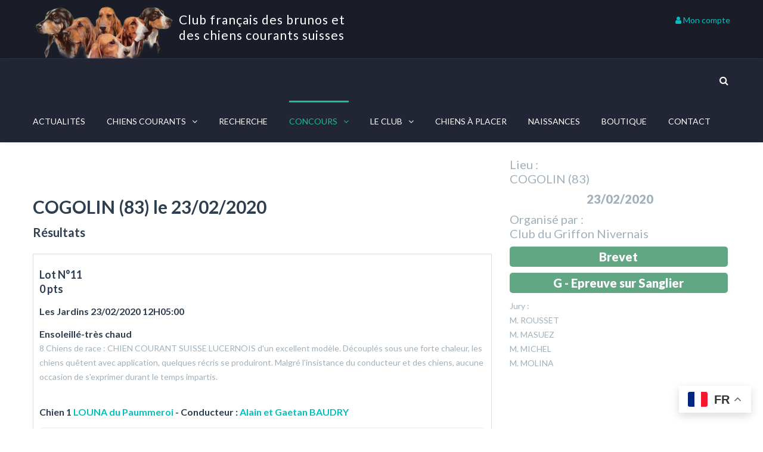

--- FILE ---
content_type: text/html; charset=UTF-8
request_url: https://www.clubdesbrunosetdesccs.org/fiche-concours/468/COGOLIN%20(83)/
body_size: 22545
content:
<!DOCTYPE html>

<html lang="fr-FR">
<head>
<meta http-equiv="x-ua-compatible" content="IE=Edge"/>
<meta charset="UTF-8" />
<meta name="viewport" content="width=device-width,initial-scale=1.0" />
<title>
Fiche-concours - Club français des brunos et des chiens courants suisses</title>
<link rel="shortcut icon" href="https://www.clubdesbrunosetdesccs.org/wp-content/uploads/2023/08/favicon2.webp"/>
<script>
mixajaxurl = "https://www.clubdesbrunosetdesccs.org/wp-admin/admin-ajax.php";
</script>
<!-- html5.js for IE less than 9 -->
<!--[if lt IE 9]>
<script src="https://www.clubdesbrunosetdesccs.org/wp-content/themes/thefox/js/html5.js"></script>
<![endif]-->
<!-- css3-mediaqueries.js for IE less than 9 -->
<!--[if lt IE 9]>
<script src="https://www.clubdesbrunosetdesccs.org/wp-content/themes/thefox/js/css3-mediaqueries.js"></script>
<![endif]-->
<meta name='robots' content='index, follow, max-image-preview:large, max-snippet:-1, max-video-preview:-1' />

	<!-- This site is optimized with the Yoast SEO plugin v20.13 - https://yoast.com/wordpress/plugins/seo/ -->
	<link rel="canonical" href="https://www.clubdesbrunosetdesccs.org/fiche-concours/" />
	<meta property="og:locale" content="fr_FR" />
	<meta property="og:type" content="article" />
	<meta property="og:title" content="Fiche-concours - Club français des brunos et des chiens courants suisses" />
	<meta property="og:description" content="Lire la suite" />
	<meta property="og:url" content="https://www.clubdesbrunosetdesccs.org/fiche-concours/" />
	<meta property="og:site_name" content="Club français des brunos et des chiens courants suisses" />
	<meta property="article:modified_time" content="2016-08-11T14:37:29+00:00" />
	<meta name="twitter:card" content="summary_large_image" />
	<script type="application/ld+json" class="yoast-schema-graph">{"@context":"https://schema.org","@graph":[{"@type":"WebPage","@id":"https://www.clubdesbrunosetdesccs.org/fiche-concours/","url":"https://www.clubdesbrunosetdesccs.org/fiche-concours/","name":"Fiche-concours - Club français des brunos et des chiens courants suisses","isPartOf":{"@id":"https://www.clubdesbrunosetdesccs.org/#website"},"datePublished":"2016-02-08T08:16:18+00:00","dateModified":"2016-08-11T14:37:29+00:00","breadcrumb":{"@id":"https://www.clubdesbrunosetdesccs.org/fiche-concours/#breadcrumb"},"inLanguage":"fr-FR","potentialAction":[{"@type":"ReadAction","target":["https://www.clubdesbrunosetdesccs.org/fiche-concours/"]}]},{"@type":"BreadcrumbList","@id":"https://www.clubdesbrunosetdesccs.org/fiche-concours/#breadcrumb","itemListElement":[{"@type":"ListItem","position":1,"name":"Accueil","item":"https://www.clubdesbrunosetdesccs.org/"},{"@type":"ListItem","position":2,"name":"Fiche-concours"}]},{"@type":"WebSite","@id":"https://www.clubdesbrunosetdesccs.org/#website","url":"https://www.clubdesbrunosetdesccs.org/","name":"Club français des brunos et des chiens courants suisses","description":"","potentialAction":[{"@type":"SearchAction","target":{"@type":"EntryPoint","urlTemplate":"https://www.clubdesbrunosetdesccs.org/?s={search_term_string}"},"query-input":"required name=search_term_string"}],"inLanguage":"fr-FR"}]}</script>
	<!-- / Yoast SEO plugin. -->


<link rel='dns-prefetch' href='//fonts.googleapis.com' />
<link rel="alternate" type="application/rss+xml" title="Club français des brunos et des chiens courants suisses &raquo; Flux" href="https://www.clubdesbrunosetdesccs.org/feed/" />
<link rel="alternate" type="application/rss+xml" title="Club français des brunos et des chiens courants suisses &raquo; Flux des commentaires" href="https://www.clubdesbrunosetdesccs.org/comments/feed/" />
<script type="text/javascript">
window._wpemojiSettings = {"baseUrl":"https:\/\/s.w.org\/images\/core\/emoji\/14.0.0\/72x72\/","ext":".png","svgUrl":"https:\/\/s.w.org\/images\/core\/emoji\/14.0.0\/svg\/","svgExt":".svg","source":{"concatemoji":"https:\/\/www.clubdesbrunosetdesccs.org\/wp-includes\/js\/wp-emoji-release.min.js"}};
/*! This file is auto-generated */
!function(i,n){var o,s,e;function c(e){try{var t={supportTests:e,timestamp:(new Date).valueOf()};sessionStorage.setItem(o,JSON.stringify(t))}catch(e){}}function p(e,t,n){e.clearRect(0,0,e.canvas.width,e.canvas.height),e.fillText(t,0,0);var t=new Uint32Array(e.getImageData(0,0,e.canvas.width,e.canvas.height).data),r=(e.clearRect(0,0,e.canvas.width,e.canvas.height),e.fillText(n,0,0),new Uint32Array(e.getImageData(0,0,e.canvas.width,e.canvas.height).data));return t.every(function(e,t){return e===r[t]})}function u(e,t,n){switch(t){case"flag":return n(e,"\ud83c\udff3\ufe0f\u200d\u26a7\ufe0f","\ud83c\udff3\ufe0f\u200b\u26a7\ufe0f")?!1:!n(e,"\ud83c\uddfa\ud83c\uddf3","\ud83c\uddfa\u200b\ud83c\uddf3")&&!n(e,"\ud83c\udff4\udb40\udc67\udb40\udc62\udb40\udc65\udb40\udc6e\udb40\udc67\udb40\udc7f","\ud83c\udff4\u200b\udb40\udc67\u200b\udb40\udc62\u200b\udb40\udc65\u200b\udb40\udc6e\u200b\udb40\udc67\u200b\udb40\udc7f");case"emoji":return!n(e,"\ud83e\udef1\ud83c\udffb\u200d\ud83e\udef2\ud83c\udfff","\ud83e\udef1\ud83c\udffb\u200b\ud83e\udef2\ud83c\udfff")}return!1}function f(e,t,n){var r="undefined"!=typeof WorkerGlobalScope&&self instanceof WorkerGlobalScope?new OffscreenCanvas(300,150):i.createElement("canvas"),a=r.getContext("2d",{willReadFrequently:!0}),o=(a.textBaseline="top",a.font="600 32px Arial",{});return e.forEach(function(e){o[e]=t(a,e,n)}),o}function t(e){var t=i.createElement("script");t.src=e,t.defer=!0,i.head.appendChild(t)}"undefined"!=typeof Promise&&(o="wpEmojiSettingsSupports",s=["flag","emoji"],n.supports={everything:!0,everythingExceptFlag:!0},e=new Promise(function(e){i.addEventListener("DOMContentLoaded",e,{once:!0})}),new Promise(function(t){var n=function(){try{var e=JSON.parse(sessionStorage.getItem(o));if("object"==typeof e&&"number"==typeof e.timestamp&&(new Date).valueOf()<e.timestamp+604800&&"object"==typeof e.supportTests)return e.supportTests}catch(e){}return null}();if(!n){if("undefined"!=typeof Worker&&"undefined"!=typeof OffscreenCanvas&&"undefined"!=typeof URL&&URL.createObjectURL&&"undefined"!=typeof Blob)try{var e="postMessage("+f.toString()+"("+[JSON.stringify(s),u.toString(),p.toString()].join(",")+"));",r=new Blob([e],{type:"text/javascript"}),a=new Worker(URL.createObjectURL(r),{name:"wpTestEmojiSupports"});return void(a.onmessage=function(e){c(n=e.data),a.terminate(),t(n)})}catch(e){}c(n=f(s,u,p))}t(n)}).then(function(e){for(var t in e)n.supports[t]=e[t],n.supports.everything=n.supports.everything&&n.supports[t],"flag"!==t&&(n.supports.everythingExceptFlag=n.supports.everythingExceptFlag&&n.supports[t]);n.supports.everythingExceptFlag=n.supports.everythingExceptFlag&&!n.supports.flag,n.DOMReady=!1,n.readyCallback=function(){n.DOMReady=!0}}).then(function(){return e}).then(function(){var e;n.supports.everything||(n.readyCallback(),(e=n.source||{}).concatemoji?t(e.concatemoji):e.wpemoji&&e.twemoji&&(t(e.twemoji),t(e.wpemoji)))}))}((window,document),window._wpemojiSettings);
</script>
<style type="text/css">
img.wp-smiley,
img.emoji {
	display: inline !important;
	border: none !important;
	box-shadow: none !important;
	height: 1em !important;
	width: 1em !important;
	margin: 0 0.07em !important;
	vertical-align: -0.1em !important;
	background: none !important;
	padding: 0 !important;
}
</style>
	<link rel='stylesheet' id='wp-block-library-css' href='https://www.clubdesbrunosetdesccs.org/wp-includes/css/dist/block-library/style.min.css' type='text/css' media='all' />
<link rel='stylesheet' id='mailster-form-style-css' href='https://www.clubdesbrunosetdesccs.org/wp-content/plugins/mailster/build/form/style-index.css' type='text/css' media='all' />
<style id='classic-theme-styles-inline-css' type='text/css'>
/*! This file is auto-generated */
.wp-block-button__link{color:#fff;background-color:#32373c;border-radius:9999px;box-shadow:none;text-decoration:none;padding:calc(.667em + 2px) calc(1.333em + 2px);font-size:1.125em}.wp-block-file__button{background:#32373c;color:#fff;text-decoration:none}
</style>
<style id='global-styles-inline-css' type='text/css'>
body{--wp--preset--color--black: #000000;--wp--preset--color--cyan-bluish-gray: #abb8c3;--wp--preset--color--white: #ffffff;--wp--preset--color--pale-pink: #f78da7;--wp--preset--color--vivid-red: #cf2e2e;--wp--preset--color--luminous-vivid-orange: #ff6900;--wp--preset--color--luminous-vivid-amber: #fcb900;--wp--preset--color--light-green-cyan: #7bdcb5;--wp--preset--color--vivid-green-cyan: #00d084;--wp--preset--color--pale-cyan-blue: #8ed1fc;--wp--preset--color--vivid-cyan-blue: #0693e3;--wp--preset--color--vivid-purple: #9b51e0;--wp--preset--gradient--vivid-cyan-blue-to-vivid-purple: linear-gradient(135deg,rgba(6,147,227,1) 0%,rgb(155,81,224) 100%);--wp--preset--gradient--light-green-cyan-to-vivid-green-cyan: linear-gradient(135deg,rgb(122,220,180) 0%,rgb(0,208,130) 100%);--wp--preset--gradient--luminous-vivid-amber-to-luminous-vivid-orange: linear-gradient(135deg,rgba(252,185,0,1) 0%,rgba(255,105,0,1) 100%);--wp--preset--gradient--luminous-vivid-orange-to-vivid-red: linear-gradient(135deg,rgba(255,105,0,1) 0%,rgb(207,46,46) 100%);--wp--preset--gradient--very-light-gray-to-cyan-bluish-gray: linear-gradient(135deg,rgb(238,238,238) 0%,rgb(169,184,195) 100%);--wp--preset--gradient--cool-to-warm-spectrum: linear-gradient(135deg,rgb(74,234,220) 0%,rgb(151,120,209) 20%,rgb(207,42,186) 40%,rgb(238,44,130) 60%,rgb(251,105,98) 80%,rgb(254,248,76) 100%);--wp--preset--gradient--blush-light-purple: linear-gradient(135deg,rgb(255,206,236) 0%,rgb(152,150,240) 100%);--wp--preset--gradient--blush-bordeaux: linear-gradient(135deg,rgb(254,205,165) 0%,rgb(254,45,45) 50%,rgb(107,0,62) 100%);--wp--preset--gradient--luminous-dusk: linear-gradient(135deg,rgb(255,203,112) 0%,rgb(199,81,192) 50%,rgb(65,88,208) 100%);--wp--preset--gradient--pale-ocean: linear-gradient(135deg,rgb(255,245,203) 0%,rgb(182,227,212) 50%,rgb(51,167,181) 100%);--wp--preset--gradient--electric-grass: linear-gradient(135deg,rgb(202,248,128) 0%,rgb(113,206,126) 100%);--wp--preset--gradient--midnight: linear-gradient(135deg,rgb(2,3,129) 0%,rgb(40,116,252) 100%);--wp--preset--font-size--small: 13px;--wp--preset--font-size--medium: 20px;--wp--preset--font-size--large: 36px;--wp--preset--font-size--x-large: 42px;--wp--preset--spacing--20: 0.44rem;--wp--preset--spacing--30: 0.67rem;--wp--preset--spacing--40: 1rem;--wp--preset--spacing--50: 1.5rem;--wp--preset--spacing--60: 2.25rem;--wp--preset--spacing--70: 3.38rem;--wp--preset--spacing--80: 5.06rem;--wp--preset--shadow--natural: 6px 6px 9px rgba(0, 0, 0, 0.2);--wp--preset--shadow--deep: 12px 12px 50px rgba(0, 0, 0, 0.4);--wp--preset--shadow--sharp: 6px 6px 0px rgba(0, 0, 0, 0.2);--wp--preset--shadow--outlined: 6px 6px 0px -3px rgba(255, 255, 255, 1), 6px 6px rgba(0, 0, 0, 1);--wp--preset--shadow--crisp: 6px 6px 0px rgba(0, 0, 0, 1);}:where(.is-layout-flex){gap: 0.5em;}:where(.is-layout-grid){gap: 0.5em;}body .is-layout-flow > .alignleft{float: left;margin-inline-start: 0;margin-inline-end: 2em;}body .is-layout-flow > .alignright{float: right;margin-inline-start: 2em;margin-inline-end: 0;}body .is-layout-flow > .aligncenter{margin-left: auto !important;margin-right: auto !important;}body .is-layout-constrained > .alignleft{float: left;margin-inline-start: 0;margin-inline-end: 2em;}body .is-layout-constrained > .alignright{float: right;margin-inline-start: 2em;margin-inline-end: 0;}body .is-layout-constrained > .aligncenter{margin-left: auto !important;margin-right: auto !important;}body .is-layout-constrained > :where(:not(.alignleft):not(.alignright):not(.alignfull)){max-width: var(--wp--style--global--content-size);margin-left: auto !important;margin-right: auto !important;}body .is-layout-constrained > .alignwide{max-width: var(--wp--style--global--wide-size);}body .is-layout-flex{display: flex;}body .is-layout-flex{flex-wrap: wrap;align-items: center;}body .is-layout-flex > *{margin: 0;}body .is-layout-grid{display: grid;}body .is-layout-grid > *{margin: 0;}:where(.wp-block-columns.is-layout-flex){gap: 2em;}:where(.wp-block-columns.is-layout-grid){gap: 2em;}:where(.wp-block-post-template.is-layout-flex){gap: 1.25em;}:where(.wp-block-post-template.is-layout-grid){gap: 1.25em;}.has-black-color{color: var(--wp--preset--color--black) !important;}.has-cyan-bluish-gray-color{color: var(--wp--preset--color--cyan-bluish-gray) !important;}.has-white-color{color: var(--wp--preset--color--white) !important;}.has-pale-pink-color{color: var(--wp--preset--color--pale-pink) !important;}.has-vivid-red-color{color: var(--wp--preset--color--vivid-red) !important;}.has-luminous-vivid-orange-color{color: var(--wp--preset--color--luminous-vivid-orange) !important;}.has-luminous-vivid-amber-color{color: var(--wp--preset--color--luminous-vivid-amber) !important;}.has-light-green-cyan-color{color: var(--wp--preset--color--light-green-cyan) !important;}.has-vivid-green-cyan-color{color: var(--wp--preset--color--vivid-green-cyan) !important;}.has-pale-cyan-blue-color{color: var(--wp--preset--color--pale-cyan-blue) !important;}.has-vivid-cyan-blue-color{color: var(--wp--preset--color--vivid-cyan-blue) !important;}.has-vivid-purple-color{color: var(--wp--preset--color--vivid-purple) !important;}.has-black-background-color{background-color: var(--wp--preset--color--black) !important;}.has-cyan-bluish-gray-background-color{background-color: var(--wp--preset--color--cyan-bluish-gray) !important;}.has-white-background-color{background-color: var(--wp--preset--color--white) !important;}.has-pale-pink-background-color{background-color: var(--wp--preset--color--pale-pink) !important;}.has-vivid-red-background-color{background-color: var(--wp--preset--color--vivid-red) !important;}.has-luminous-vivid-orange-background-color{background-color: var(--wp--preset--color--luminous-vivid-orange) !important;}.has-luminous-vivid-amber-background-color{background-color: var(--wp--preset--color--luminous-vivid-amber) !important;}.has-light-green-cyan-background-color{background-color: var(--wp--preset--color--light-green-cyan) !important;}.has-vivid-green-cyan-background-color{background-color: var(--wp--preset--color--vivid-green-cyan) !important;}.has-pale-cyan-blue-background-color{background-color: var(--wp--preset--color--pale-cyan-blue) !important;}.has-vivid-cyan-blue-background-color{background-color: var(--wp--preset--color--vivid-cyan-blue) !important;}.has-vivid-purple-background-color{background-color: var(--wp--preset--color--vivid-purple) !important;}.has-black-border-color{border-color: var(--wp--preset--color--black) !important;}.has-cyan-bluish-gray-border-color{border-color: var(--wp--preset--color--cyan-bluish-gray) !important;}.has-white-border-color{border-color: var(--wp--preset--color--white) !important;}.has-pale-pink-border-color{border-color: var(--wp--preset--color--pale-pink) !important;}.has-vivid-red-border-color{border-color: var(--wp--preset--color--vivid-red) !important;}.has-luminous-vivid-orange-border-color{border-color: var(--wp--preset--color--luminous-vivid-orange) !important;}.has-luminous-vivid-amber-border-color{border-color: var(--wp--preset--color--luminous-vivid-amber) !important;}.has-light-green-cyan-border-color{border-color: var(--wp--preset--color--light-green-cyan) !important;}.has-vivid-green-cyan-border-color{border-color: var(--wp--preset--color--vivid-green-cyan) !important;}.has-pale-cyan-blue-border-color{border-color: var(--wp--preset--color--pale-cyan-blue) !important;}.has-vivid-cyan-blue-border-color{border-color: var(--wp--preset--color--vivid-cyan-blue) !important;}.has-vivid-purple-border-color{border-color: var(--wp--preset--color--vivid-purple) !important;}.has-vivid-cyan-blue-to-vivid-purple-gradient-background{background: var(--wp--preset--gradient--vivid-cyan-blue-to-vivid-purple) !important;}.has-light-green-cyan-to-vivid-green-cyan-gradient-background{background: var(--wp--preset--gradient--light-green-cyan-to-vivid-green-cyan) !important;}.has-luminous-vivid-amber-to-luminous-vivid-orange-gradient-background{background: var(--wp--preset--gradient--luminous-vivid-amber-to-luminous-vivid-orange) !important;}.has-luminous-vivid-orange-to-vivid-red-gradient-background{background: var(--wp--preset--gradient--luminous-vivid-orange-to-vivid-red) !important;}.has-very-light-gray-to-cyan-bluish-gray-gradient-background{background: var(--wp--preset--gradient--very-light-gray-to-cyan-bluish-gray) !important;}.has-cool-to-warm-spectrum-gradient-background{background: var(--wp--preset--gradient--cool-to-warm-spectrum) !important;}.has-blush-light-purple-gradient-background{background: var(--wp--preset--gradient--blush-light-purple) !important;}.has-blush-bordeaux-gradient-background{background: var(--wp--preset--gradient--blush-bordeaux) !important;}.has-luminous-dusk-gradient-background{background: var(--wp--preset--gradient--luminous-dusk) !important;}.has-pale-ocean-gradient-background{background: var(--wp--preset--gradient--pale-ocean) !important;}.has-electric-grass-gradient-background{background: var(--wp--preset--gradient--electric-grass) !important;}.has-midnight-gradient-background{background: var(--wp--preset--gradient--midnight) !important;}.has-small-font-size{font-size: var(--wp--preset--font-size--small) !important;}.has-medium-font-size{font-size: var(--wp--preset--font-size--medium) !important;}.has-large-font-size{font-size: var(--wp--preset--font-size--large) !important;}.has-x-large-font-size{font-size: var(--wp--preset--font-size--x-large) !important;}
.wp-block-navigation a:where(:not(.wp-element-button)){color: inherit;}
:where(.wp-block-post-template.is-layout-flex){gap: 1.25em;}:where(.wp-block-post-template.is-layout-grid){gap: 1.25em;}
:where(.wp-block-columns.is-layout-flex){gap: 2em;}:where(.wp-block-columns.is-layout-grid){gap: 2em;}
.wp-block-pullquote{font-size: 1.5em;line-height: 1.6;}
</style>
<link rel='stylesheet' id='contact-form-7-css' href='https://www.clubdesbrunosetdesccs.org/wp-content/plugins/contact-form-7/includes/css/styles.css' type='text/css' media='all' />
<link rel='stylesheet' id='eeb-css-frontend-css' href='https://www.clubdesbrunosetdesccs.org/wp-content/plugins/email-encoder-bundle/core/includes/assets/css/style.css' type='text/css' media='all' />
<link rel='stylesheet' id='quiz-maker-css' href='https://www.clubdesbrunosetdesccs.org/wp-content/plugins/quiz-maker/public/css/quiz-maker-public.css' type='text/css' media='all' />
<link rel='stylesheet' id='userpro_google_font-css' href='https://fonts.googleapis.com/css?family=Roboto%3A400%2C400italic%2C700%2C700italic%2C300italic%2C300' type='text/css' media='all' />
<link rel='stylesheet' id='userpro_skin_min-css' href='https://www.clubdesbrunosetdesccs.org/wp-content/plugins/userpro/skins/elegant/style.css' type='text/css' media='all' />
<link rel='stylesheet' id='up_fontawesome-css' href='https://www.clubdesbrunosetdesccs.org/wp-content/plugins/userpro/css/up-fontawesome.css' type='text/css' media='all' />
<link rel='stylesheet' id='up_timeline_css-css' href='https://www.clubdesbrunosetdesccs.org/wp-content/plugins/userpro/addons/timeline/assets/css/timeline.css' type='text/css' media='all' />
<link rel='stylesheet' id='style-css' href='https://www.clubdesbrunosetdesccs.org/wp-content/themes/thefox/style.css' type='text/css' media='all' />
<link rel='stylesheet' id='style_end-css' href='https://www.clubdesbrunosetdesccs.org/wp-content/themes/thefox/style_end.css' type='text/css' media='all' />
<link rel='stylesheet' id='media-queries-css' href='https://www.clubdesbrunosetdesccs.org/wp-content/themes/thefox/media-queries_wide.css' type='text/css' media='all' />
<link rel='stylesheet' id='child-style-css' href='https://www.clubdesbrunosetdesccs.org/wp-content/themes/thefox_child_theme/style.css' type='text/css' media='all' />
<link rel='stylesheet' id='googlefonts-css' href='https://fonts.googleapis.com/css?family=Lato%3A100%2C300%2C400%2C600%2C700%2C900%7COpen+Sans%3A700%2C300%2C600%2C400%7CRaleway%3A900%7CPlayfair+Display%7C' type='text/css' media='all' />
<link rel='stylesheet' id='rgs-css' href='https://www.clubdesbrunosetdesccs.org/wp-content/themes/thefox/css/rgs.css' type='text/css' media='all' />
<link rel='stylesheet' id='css3_animations-css' href='https://www.clubdesbrunosetdesccs.org/wp-content/themes/thefox/css/animations.css' type='text/css' media='all' />
<link rel='stylesheet' id='flexslidercss-css' href='https://www.clubdesbrunosetdesccs.org/wp-content/themes/thefox/includes/Flexslider/flexslider.css' type='text/css' media='all' />
<link rel='stylesheet' id='font-awesome-thefox-css' href='https://www.clubdesbrunosetdesccs.org/wp-content/themes/thefox/css/font-awesome.css' type='text/css' media='all' />
<link rel='stylesheet' id='moon-css' href='https://www.clubdesbrunosetdesccs.org/wp-content/themes/thefox/css/moon.css' type='text/css' media='all' />
<link rel='stylesheet' id='elegant-css' href='https://www.clubdesbrunosetdesccs.org/wp-content/themes/thefox/css/elegant.css' type='text/css' media='all' />
<link rel='stylesheet' id='prettyphotocss-css' href='https://www.clubdesbrunosetdesccs.org/wp-content/themes/thefox/includes/prettyPhoto/css/prettyPhoto.css' type='text/css' media='all' />
<link rel='stylesheet' id='js_composer_front-css' href='https://www.clubdesbrunosetdesccs.org/wp-content/themes/thefox/css/thefox_js_composer.css' type='text/css' media='all' />
<script type='text/javascript' src='https://www.clubdesbrunosetdesccs.org/wp-includes/js/jquery/jquery.min.js' id='jquery-core-js'></script>
<script type='text/javascript' src='https://www.clubdesbrunosetdesccs.org/wp-includes/js/jquery/jquery-migrate.min.js' id='jquery-migrate-js'></script>
<script type='text/javascript' src='https://www.clubdesbrunosetdesccs.org/wp-content/themes/thefox_child_theme/js/isotope.pkgd.min.js' id='js_isotope-js'></script>
<script type='text/javascript' src='https://www.clubdesbrunosetdesccs.org/wp-content/plugins/email-encoder-bundle/core/includes/assets/js/custom.js' id='eeb-js-frontend-js'></script>
<script type='text/javascript' id='userpro_sc-js-extra'>
/* <![CDATA[ */
var up_social_ajax  = {"ajaxurl":"https:\/\/www.clubdesbrunosetdesccs.org\/wp-admin\/admin-ajax.php","security":"79f22b0f47","data":{"is_user_logged_in":false}};
/* ]]> */
</script>
<script type='text/javascript' src='https://www.clubdesbrunosetdesccs.org/wp-content/plugins/userpro/addons/social/scripts/userpro-social.js' id='userpro_sc-js'></script>
<script type='text/javascript' src='https://www.clubdesbrunosetdesccs.org/wp-content/plugins/userpro/scripts/userpro.encrypt.js' id='userpro_encrypt_js-js'></script>
<link rel="https://api.w.org/" href="https://www.clubdesbrunosetdesccs.org/wp-json/" /><link rel="alternate" type="application/json" href="https://www.clubdesbrunosetdesccs.org/wp-json/wp/v2/pages/133" /><link rel="EditURI" type="application/rsd+xml" title="RSD" href="https://www.clubdesbrunosetdesccs.org/xmlrpc.php?rsd" />
<meta name="generator" content="WordPress 6.3.7" />
<link rel='shortlink' href='https://www.clubdesbrunosetdesccs.org/?p=133' />
<link rel="alternate" type="application/json+oembed" href="https://www.clubdesbrunosetdesccs.org/wp-json/oembed/1.0/embed?url=https%3A%2F%2Fwww.clubdesbrunosetdesccs.org%2Ffiche-concours%2F" />
<link rel="alternate" type="text/xml+oembed" href="https://www.clubdesbrunosetdesccs.org/wp-json/oembed/1.0/embed?url=https%3A%2F%2Fwww.clubdesbrunosetdesccs.org%2Ffiche-concours%2F&#038;format=xml" />
    <script type="text/javascript">
        var userpro_ajax_url = 'https://www.clubdesbrunosetdesccs.org/wp-admin/admin-ajax.php';
        var dateformat = 'dd-mm-yy';
    </script>
    <script type="text/javascript">
(function(url){
	if(/(?:Chrome\/26\.0\.1410\.63 Safari\/537\.31|WordfenceTestMonBot)/.test(navigator.userAgent)){ return; }
	var addEvent = function(evt, handler) {
		if (window.addEventListener) {
			document.addEventListener(evt, handler, false);
		} else if (window.attachEvent) {
			document.attachEvent('on' + evt, handler);
		}
	};
	var removeEvent = function(evt, handler) {
		if (window.removeEventListener) {
			document.removeEventListener(evt, handler, false);
		} else if (window.detachEvent) {
			document.detachEvent('on' + evt, handler);
		}
	};
	var evts = 'contextmenu dblclick drag dragend dragenter dragleave dragover dragstart drop keydown keypress keyup mousedown mousemove mouseout mouseover mouseup mousewheel scroll'.split(' ');
	var logHuman = function() {
		if (window.wfLogHumanRan) { return; }
		window.wfLogHumanRan = true;
		var wfscr = document.createElement('script');
		wfscr.type = 'text/javascript';
		wfscr.async = true;
		wfscr.src = url + '&r=' + Math.random();
		(document.getElementsByTagName('head')[0]||document.getElementsByTagName('body')[0]).appendChild(wfscr);
		for (var i = 0; i < evts.length; i++) {
			removeEvent(evts[i], logHuman);
		}
	};
	for (var i = 0; i < evts.length; i++) {
		addEvent(evts[i], logHuman);
	}
})('//www.clubdesbrunosetdesccs.org/?wordfence_lh=1&hid=8325053C87FB981C3F0C4F61C5ABFBE3');
</script><!-- Custom Styling -->
<style type="text/css">
#logo_img img{max-width:238px;}.cl_before_logo{margin-right:149px;}.cl_after_logo{margin-left:149px;}.nav_type_9_c #logo_img, .nav_type_9_c .logo_text{margin-left:-119px;}.nav_type_9_c #logo_img,.nav_type_9_c .logo_text{min-width:238px;}#mobile-menu{background:#222533}#mobile-menu ul ul,#mobile-menu #rd_wpml #lang_sel ul ul{background:#2e3244;}#mobile-menu ul ul ul{background:#35384d;}#mobile-menu .mobile-ul-open > a{color:#04bfbf}#mobile-menu .mobile-ul-open:after{color:#04bfbf !important;}#mobile-menu .current_page_item{ background:#191b26;}#mobile-menu .current_page_item > a { border-left:2px solid #04bfbf;}#mobile-menu ul li a,#mobile-menu #rd_wpml #lang_sel a{color:#ffffff}#mobile-menu .menu-item-has-children:after{color:#5a5d6b;}#mobile-menu ul li li li a{color:#69708f}#mobile-menu ul ul .menu-item-has-children:after{color:#5d637d;}#mobile_menu_search #search input[type=text]{background:#191b26 !important; color:#69708f;}#mobile_menu_search #search input[type=submit]{color:#69708f;}#top_bar,#rd_wpml #lang_sel ul ul{background:#202937;}.topbar_type_1,.topbar_type_1 a,.topbar_type_1 #rd_wpml #lang_sel a{color:#a1b1bc;}.topbar_type_1 strong,.topbar_type_1 .topbar_woocommerce_login.type1 .topbar_sign_in,.topbar_type_1 .topbar_woocommerce_login.type1 .topbar_register,.topbar_type_1 .topbar_woocommerce_login.type1 .topbar_signed_in,.topbar_type_1 #rd_wpml #lang_sel li li a:hover{color:#a1b1bc;}.topbar_type_1 .top_email:before,.topbar_type_1 .top_phone:before,.topbar_type_1 .top_text:before{color:#1abc9c;}.topbar_type_1 .top_email,.topbar_type_1 .top_phone,.topbar_type_1 #header_socials,.topbar_type_1 .header_current_cart{border-right:1px solid #202937; padding-right:20px; padding-left:20px;}.topbar_type_1 .topbar_woocommerce_login{border-right:1px solid #202937; border-left:1px solid #202937; padding-right:20px; padding-left:20px;}.topbar_type_1 #rd_wpml,.topbar_type_1 .top_bar_menu{border-right:1px solid #202937;}.topbar_type_1 .wrapper > div:first-child {border-left:1px solid #202937;}.topbar_type_1 .topbar_woocommerce_login.type1 .topbar_register{ border:1px solid #202937; border-bottom:2px solid #202937}.topbar_type_1 .topbar_woocommerce_login.type2 .topbar_register{ border:1px solid #a1b1bc; background:#a1b1bc; color:#202937;}.topbar_type_1 .topbar_woocommerce_login.type2 .topbar_sign_in,.topbar_type_1 .topbar_woocommerce_login.type2 .topbar_signed_in{ border:1px solid #a1b1bc;}.topbar_type_1 #header_socials a:hover{ color:#a1b1bc;}.topbar_type_2,.topbar_type_2 a,.topbar_type_2 #rd_wpml #lang_sel a{color:#a1b1bc;}.topbar_type_2 strong,.topbar_type_2 .topbar_woocommerce_login.type1 .topbar_sign_in,.topbar_type_2 .topbar_woocommerce_login.type1 .topbar_register,.topbar_type_2 .topbar_woocommerce_login.type1 .topbar_signed_in,.topbar_type_2 #rd_wpml #lang_sel li li a:hover{color:#a1b1bc;}.topbar_type_2 .top_email:before,.topbar_type_2 .top_phone:before,.topbar_type_2 .top_text:before{color:#1abc9c;}.topbar_type_2 .top_email,.topbar_type_2 .top_phone,.topbar_type_2 #header_socials,.topbar_type_2 .header_current_cart{border-right:1px solid #202937; padding-right:20px; padding-left:20px;}.topbar_type_2 .topbar_woocommerce_login{border-right:1px solid #202937; border-left:1px solid #202937; padding-right:20px; padding-left:20px;}.topbar_type_2 { border-top:5px solid #17222d;}.topbar_type_2 #rd_wpml,.topbar_type_2 .top_bar_menu{border-right:1px solid #202937;}.topbar_type_2 .wrapper > div:first-child {border-left:1px solid #202937;}.topbar_type_2 .topbar_woocommerce_login.type1 .topbar_register{ border:1px solid #202937; border-bottom:2px solid #202937}.topbar_type_2 .topbar_woocommerce_login.type2 .topbar_register{ border:1px solid #a1b1bc; background:#a1b1bc; color:#202937;}.topbar_type_2 .topbar_woocommerce_login.type2 .topbar_sign_in,.topbar_type_2 .topbar_woocommerce_login.type2 .topbar_signed_in{ border:1px solid #a1b1bc;}.topbar_type_2 #header_socials a:hover{ color:#a1b1bc;}.topbar_type_3,.topbar_type_3 a,.topbar_type_3 #rd_wpml #lang_sel a{color:#a1b1bc;}.topbar_type_3 strong,.topbar_type_3 .topbar_woocommerce_login.type1 .topbar_sign_in,.topbar_type_3 .topbar_woocommerce_login.type1 .topbar_register,.topbar_type_3 .topbar_woocommerce_login.type1 .topbar_signed_in,.topbar_type_3 #rd_wpml #lang_sel li li a:hover{color:#a1b1bc;}.topbar_type_3 .top_email:before,.topbar_type_3 .top_phone:before,.topbar_type_3 .top_text:before{color:#1abc9c;}.topbar_type_2 { border-top:5px solid #17222d;}.topbar_type_3 .topbar_woocommerce_login.type1 .topbar_register{ border:1px solid #202937; border-bottom:2px solid #202937}.topbar_type_3 .topbar_woocommerce_login.type2 .topbar_register{ border:1px solid #a1b1bc; background:#a1b1bc; color:#202937;}.topbar_type_3 .topbar_woocommerce_login.type2 .topbar_sign_in,.topbar_type_3 .topbar_woocommerce_login.type2 .topbar_signed_in{ border:1px solid #a1b1bc;}.topbar_type_3 #header_socials a:hover{ color:#a1b1bc;}.topbar_type_4,.topbar_type_4 a,.topbar_type_4 #rd_wpml #lang_sel a{color:#a1b1bc;}.topbar_type_4 strong,.topbar_type_4 .topbar_woocommerce_login.type1 .topbar_sign_in,.topbar_type_4 .topbar_woocommerce_login.type1 .topbar_register,.topbar_type_4 .topbar_woocommerce_login.type1 .topbar_signed_in,.topbar_type_4 #rd_wpml #lang_sel li li a:hover{color:#a1b1bc;}.topbar_type_4 .top_email:before,.topbar_type_4 .top_phone:before,.topbar_type_4 .top_text:before{color:#1abc9c;}.topbar_type_4 { border-top:5px solid #17222d;}.topbar_type_4 .topbar_woocommerce_login.type1 .topbar_register{ border:1px solid #202937; border-bottom:2px solid #202937}.topbar_type_4 .topbar_woocommerce_login.type2 .topbar_register{ border:1px solid #a1b1bc; background:#a1b1bc; color:#202937;}.topbar_type_4 .topbar_woocommerce_login.type2 .topbar_sign_in,.topbar_type_4 .topbar_woocommerce_login.type2 .topbar_signed_in{ border:1px solid #a1b1bc;}.topbar_type_4 #header_socials a:hover{ color:#a1b1bc;}.topbar_type_5,.topbar_type_5 a,.topbar_type_5 #rd_wpml #lang_sel a{color:#a1b1bc;}.topbar_type_5 strong,.topbar_type_5 .topbar_woocommerce_login.type1 .topbar_sign_in,.topbar_type_5 .topbar_woocommerce_login.type1 .topbar_register,.topbar_type_5 .topbar_woocommerce_login.type1 .topbar_signed_in,.topbar_type_5 #rd_wpml #lang_sel li li a:hover,.topbar_woocommerce_login.type2 .topbar_sign_in:hover,.top_email a:hover{color:#a1b1bc;}.topbar_type_5 .top_email:before,.topbar_type_5 .top_phone:before,.topbar_type_5 .top_text:before{color:#1abc9c; }.topbar_type_5 .top_email,.topbar_type_5 .top_phone,.topbar_type_5 #header_socials,.topbar_type_5 .header_current_cart{border-right:1px solid #202937; padding-right:20px; padding-left:20px;}.topbar_type_5 .topbar_woocommerce_login{border-right:1px solid #202937; border-left:1px solid #202937; padding-right:20px; padding-left:20px;}.topbar_type_5 .wrapper > div:first-child {border-left:1px solid #202937;}.topbar_type_5 #rd_wpml,.topbar_type_5 .top_bar_menu{border-right:1px solid #202937;}.topbar_type_5 { border-top:4px solid #17222d; border-bottom:1px solid #202937}.topbar_type_5 .topbar_woocommerce_login.type1 .topbar_register{ border:1px solid #202937; border-bottom:2px solid #202937}.topbar_type_5 .topbar_woocommerce_login.type2 .topbar_register{ border:1px solid #a1b1bc; background:#a1b1bc; color:#202937;}.topbar_type_5 .topbar_woocommerce_login.type2 .topbar_sign_in,.topbar_type_5 .topbar_woocommerce_login.type2 .topbar_signed_in{ border:1px solid #a1b1bc;}.topbar_type_5 #header_socials a:hover{ color:#a1b1bc;}.header_current_cart .cart-content-tb.tbi-with-border{border:1px solid #202937;}.header_current_cart .cart-content-tb.tbi-with-bg{background:#202937;}.header_current_cart .cart-content-tb:before{color:#1abc9c;}.header_current_cart .cart-content-tb:hover{color:#a1b1bc;}.transparent_header{background:rgba(255,255,255,0)!important;}.transparent_header{border-bottom:1px solid rgba(255,255,255,0.25)!important;}header,.mt_menu{background:#1a1c27;}header.transparent_header.opaque_header{background:#1a1c27 !important; border-bottom:none!important;}#nav_button:before,#nav_button_alt:before{color:#ffffff;}.logo_text a{color:#ffffff;}.transparent_header .logo_text a{color:#fff;}.transparent_header.opaque_header .logo_text a{color:#ffffff;}.transparent_header nav > ul > li > a, .transparent_header .cart-content, .transparent_header nav > li.current-menu-item li a, .transparent_header #searchtop_img .fa-search, .transparent_header .header_si a, .transparent_header #nav_button:before {
	color:rgba(255,255,255,0.85)!important;
	}.nav_type_1 nav ul,.nav_type_1 .header_current_cart{background:#222533;}.nav_type_1 ul li a,.nav_type_1 a#searchtop_img{color:#ffffff;}.nav_type_1 nav ul li a:hover,.nav_type_1 > ul > .current-menu-item > a{color:#1abc9c; background:#222533;}.nav_type_1 .cart-content:hover,.nav_type_1 #searchtop_img:hover i{color:#1abc9c;}header.nav_type_2{border-top:1px solid #2c3042;}.nav_type_2 nav ul,.nav_type_2 .header_current_cart{background:#222533;}.nav_type_2 ul li a,.nav_type_2 a#searchtop_img{color:#ffffff;}.nav_type_2 nav ul li a:hover,.nav_type_2 > ul > .current-menu-item > a,.transparent_header.nav_type_2 nav > ul > .current-menu-item > a,.transparent_header.nav_type_2 nav > ul > li > a:hover{color:#1abc9c; border-top:3px solid #1abc9c; }.nav_type_2 .cart-content:hover,.nav_type_2 #searchtop_img:hover i{color:#1abc9c;}header.nav_type_3{border-top:1px solid #2c3042;}.nav_type_3 nav ul,.nav_type_3 .header_current_cart{background:#222533;}.nav_type_3 ul li a,.nav_type_3 a#searchtop_img{color:#ffffff;}.nav_type_3 nav ul li a:hover,.nav_type_3 > ul > .current-menu-item > a{color:#1abc9c; background:#222533;}.nav_type_3 .cart-content:hover,.nav_type_3 #searchtop_img:hover i{color:#1abc9c;}header.nav_type_4{border-top:1px solid #2c3042;}.nav_type_4 nav ul,.nav_type_4 .header_current_cart{background:#222533;}.nav_type_4 ul li a,.nav_type_4 a#searchtop_img{color:#ffffff;}.nav_type_4 nav ul li a:hover,.nav_type_4  > ul > .current-menu-item > a{color:#1abc9c; background:#222533;}.nav_type_4 .cart-content:hover,.nav_type_4 #searchtop_img:hover i{color:#1abc9c;}.nav_type_5 nav ul,.nav_type_5 .header_current_cart{background:#222533;}.nav_type_5 ul li a{color:#ffffff; border-top:5px solid #222533;}.nav_type_5 a#searchtop_img{color:#ffffff;}.nav_type_5 nav ul li a:hover,.nav_type_5 > ul > .current-menu-item > a,.transparent_header.nav_type_5 nav > ul > .current-menu-item > a,.transparent_header.nav_type_5 nav > ul > li > a:hover{color:#1abc9c; border-top:5px solid #1abc9c !important; }.nav_type_5 .cart-content:hover,.nav_type_5 #searchtop_img:hover i{color:#1abc9c;}.nav_type_6 nav ul,.nav_type_6 .header_current_cart{background:#222533;}.nav_type_6 ul li a{color:#ffffff; border-top:5px solid #222533;}.nav_type_6 a#searchtop_img{color:#ffffff;}.nav_type_6 nav ul li a:hover,.nav_type_6 > ul > .current-menu-item > a,.transparent_header.nav_type_6 nav > ul > .current-menu-item > a,.transparent_header.nav_type_6 nav > ul > li > a:hover{color:#1abc9c; border-top:5px solid #1abc9c !important;}.nav_type_6 .cart-content:hover,.nav_type_6 #searchtop_img:hover i{color:#1abc9c;}.nav_type_7 nav ul,.nav_type_7 .header_current_cart{background:#222533;}.nav_type_7 ul li a,.nav_type_7 a#searchtop_img{color:#ffffff;}.nav_type_7 nav ul li a:hover,.nav_type_7 > ul > .current-menu-item > a{color:#1abc9c; background:#222533;}.nav_type_7 .cart-content:hover,.nav_type_7 #searchtop_img:hover i{color:#1abc9c;}header.nav_type_8{border-top:1px solid #2c3042;}.nav_type_8 nav ul,.nav_type_8 .header_current_cart{background:#222533;}.nav_type_8 ul li a,.nav_type_8 a#searchtop_img{color:#ffffff;}.nav_type_8 nav ul li a:hover,.nav_type_8 > ul > .current-menu-item > a{color:#1abc9c; background:#222533;}.nav_type_8 .cart-content:hover,.nav_type_8 #searchtop_img:hover i{color:#1abc9c;}.nav_type_9 nav ul,.nav_type_9 .header_current_cart{background:#222533;}.nav_type_9 ul li a{color:#ffffff; border-top:5px solid rgba(0,0,0,0);}.nav_type_9 a#searchtop_img{color:#ffffff;}.nav_type_9 nav ul li a:hover,.nav_type_9 > ul > .current-menu-item > a,.transparent_header.nav_type_9 nav > ul > .current-menu-item > a,.transparent_header.nav_type_9 nav > ul > li > a:hover{color:#1abc9c; border-top:5px solid #1abc9c !important;}.nav_type_9 .cart-content:hover,.nav_type_9 #searchtop_img:hover i{color:#1abc9c;}.nav_type_9_c nav ul,.nav_type_9_c .header_current_cart{background:#222533;}.nav_type_9_c ul li a{color:#ffffff; border-top:5px solid rgba(0,0,0,0);}.nav_type_9_c a#searchtop_img{color:#ffffff;}.nav_type_9_c nav ul li a:hover,.nav_type_9_c > ul > .current-menu-item > a,.transparent_header.nav_type_9_c nav > ul > .current-menu-item > a,.transparent_header.nav_type_9_c nav > ul > li > a:hover{color:#1abc9c; border-top:5px solid #1abc9c !important;}.nav_type_9_c .header_current_cart,.nav_type_9_c #searchtop{display:none !important;}.nav_type_10 nav ul,.nav_type_10 .header_current_cart{background:#222533;}.nav_type_10 ul li a{color:#ffffff; border-top:5px solid rgba(0,0,0,0);}.nav_type_10 a#searchtop_img{color:#ffffff;}.nav_type_10 nav ul li a:hover,.nav_type_10 > ul > .current-menu-item > a,.transparent_header.nav_type_15 nav > ul > .current-menu-item > a,.transparent_header.nav_type_15 nav > ul > li > a:hover{color:#1abc9c; border-top:5px solid #1abc9c !important;}.nav_type_10 .cart-content:hover,.nav_type_10 #searchtop_img:hover i{color:#1abc9c;}.nav_type_11 nav ul,.nav_type_11 .header_current_cart{background:#222533;}.nav_type_11 ul li a{color:#ffffff; border:1px solid rgba(0,0,0,0);}.nav_type_11 a#searchtop_img{color:#ffffff;}.nav_type_11 nav ul li a:hover,.nav_type_11 > ul > .current-menu-item > a,.transparent_header.nav_type_11 nav > ul > .current-menu-item > a,.transparent_header.nav_type_11 nav > ul > li > a:hover{color:#1abc9c; border:1px solid #1abc9c !important; background:#222533;}.nav_type_11 .cart-content:hover,.nav_type_11 #searchtop_img:hover i{color:#1abc9c;}.nav_type_12 nav ul,.nav_type_12 .header_current_cart{background:#222533;}.nav_type_12 ul li a{color:#ffffff; border:2px solid rgba(0,0,0,0);}.nav_type_12 a#searchtop_img{color:#ffffff;}.nav_type_12 nav ul li a:hover,.nav_type_12 > ul > .current-menu-item > a,.transparent_header.nav_type_12 nav > ul > .current-menu-item > a,.transparent_header.nav_type_12 nav > ul > li > a:hover{color:#1abc9c; border:2px solid #1abc9c !important; background:#222533;}.nav_type_12 .cart-content:hover,.nav_type_12 #searchtop_img:hover i{color:#1abc9c;}header.nav_type_13{border-top:2px solid #2c3042;}.nav_type_13 nav ul,.nav_type_13 .header_current_cart{background:#222533;}.nav_type_13 ul li a,.nav_type_13 a#searchtop_img{color:#ffffff;}.nav_type_13 nav ul li a:hover,.nav_type_13 > ul > .current-menu-item > a{color:#1abc9c; background:#222533;}.nav_type_13 .cart-content:hover,.nav_type_13 #searchtop_img:hover i{color:#1abc9c;}header.nav_type_14{border-top:5px solid #2c3042;}.nav_type_14 nav ul,.nav_type_1 .header_current_cart{background:#222533;}.nav_type_14 ul li a,.nav_type_14 a#searchtop_img{color:#ffffff;}.nav_type_14 nav ul li a:hover,.nav_type_14 > ul > .current-menu-item > a{color:#1abc9c; background:#222533;}.nav_type_14 .cart-content:hover,.nav_type_14 #searchtop_img:hover i{color:#1abc9c;}.header_bottom_nav.transparent_header.opaque_header{background:#222533 !important;}header.nav_type_15,.header_bottom_nav.nav_type_15{border-top:1px solid #2c3042;}.header_bottom_nav.nav_type_15{background:#222533;}.nav_type_15 ul li a{color:#ffffff; border-right:1px solid #2c3042}.nav_type_15 ul li:first-child a{border-left:1px solid #2c3042} .nav_type_15 nav ul li a:hover,.nav_type_15 > ul > .current-menu-item > a{color:#1abc9c; background:#222533;}header #header_socials a,.nav_type_15 a#searchtop_img{color:#ffffff;}header #header_socials a:hover{color:#1abc9c;}.header_bottom_nav.nav_type_15 .cart-content:hover,.header_bottom_nav.nav_type_15 #searchtop_img:hover i{color:#1abc9c;}.header_bottom_nav.nav_type_16{border-top:1px solid #2c3042;}.header_bottom_nav.nav_type_16{background:#222533;}.nav_type_16 ul li a,.nav_type_16 a#searchtop_img{color:#ffffff;}.nav_type_16 nav ul li a:hover,.nav_type_16 > ul > .current-menu-item > a{color:#1abc9c; background:#222533;}.header_bottom_nav.nav_type_16 .cart-content:hover,.header_bottom_nav.nav_type_16 #searchtop_img:hover i{color:#1abc9c;}.header_bottom_nav.nav_type_17{border-top:1px solid #2c3042;}.header_bottom_nav.nav_type_17{background:#222533;}.nav_type_17 ul li a,.nav_type_17 a#searchtop_img{color:#ffffff;}.nav_type_17 nav ul li a:hover,.nav_type_17 > ul > .current-menu-item > a,.transparent_header.nav_type_17 nav > ul > .current-menu-item > a,.transparent_header.nav_type_17 nav > ul > li > a:hover{color:#1abc9c; border-top:3px solid #1abc9c !important;}.header_bottom_nav.nav_type_17 .cart-content:hover,.header_bottom_nav.nav_type_17 #searchtop_img:hover i{color:#1abc9c;}.header_bottom_nav.nav_type_18{border-top:1px solid #2c3042;}.header_bottom_nav.nav_type_18{background:#222533;}.nav_type_18 ul li a,.nav_type_18 a#searchtop_img{color:#ffffff;}.nav_type_18 nav ul li a:hover,.nav_type_18 > ul >.current-menu-item > a{color:#1abc9c; background#222533;}.header_bottom_nav.nav_type_18 .cart-content:hover,.header_bottom_nav.nav_type_18 #searchtop_img:hover i{color:#1abc9c;}.nav_type_19 ul li a,.nav_type_19_f ul li a{color:#ffffff;}.nav_type_19 ul > li > a,.nav_type_19_f ul > li > a{border-bottom:1px solid #2c3042;}.nav_type_19 ul ul li a,.nav_type_19_f ul ul li a{border-right:1px solid #2c3042;}#edge-search-form .search_button_icon{color:#ffffff;}.nav_type_19 ul li a:hover,.nav_type_19 > ul > .current-menu-item > a,.nav_type_19_f ul li a:hover,.nav_type_19_f > ul > .current-menu-item > a{color:#1abc9c;}.nav_type_19 .cart-content:hover,.nav_type_19 #searchtop_img:hover i,.nav_type_19_f .cart-content:hover,.nav_type_19_f #searchtop_img:hover i{color:#1abc9c;}#fixed_header_socials a{color:#ffffff;}#fixed_header_socials a{border:1px solid #2c3042;}.fixed_header_left{border-right:1px solid #ecf0f1;}#edge-search-form input[type=text]{border:1px solid #2c3042; background:#1a1c27;}ul.header_current_cart li .cart-content{color:#ffffff; font-weight: normal;}.transparent_header.opaque_header nav > ul > li > a, .transparent_header.opaque_header .cart-content{color:#ffffff !important;}.transparent_header.opaque_header nav > ul > li > a:hover,.transparent_header nav > ul > .current-menu-item > a,.transparent_header.opaque_header nav > ul > .current-menu-item > a,.transparent_header nav > ul > li > a:hover{color:#1abc9c !important;}ul.header_cart_dropdown,.header_cart_dropdown .button,#search-form,#search-form.pop_search_form #ssform,.child_pages_ctn li,#header_container nav ul li ul,#header_container nav ul li ul a{background:#ffffff;}#header_container nav .rd_megamenu ul li a, .rd_megamenu ul li a,.header_cart_dropdown ul.cart_list li a,.header_cart_dropdown .widget_shopping_cart_content .rd_cart_buttons a{color:#2c3e50;}.header_cart_dropdown, #header_container nav .rd_megamenu ul ul li a, .rd_megamenu ul ul li a,#header_container nav ul ul li a,.header_cart_dropdown .rd_clear_btn,.header_cart_dropdown .total,#search-form.pop_search_form #ssform,.child_pages_ctn a{color:#a1b1bc;}.header_cart_dropdown .quantity,.header_cart_dropdown .product_list_widget span.amount,.header_cart_dropdown .total .amount,.search_button_icon{color:#04bfbf;}.header_cart_dropdown ul.cart_list li a.remove:hover,.child_pages_ctn a:hover{background:#21e6f8; color:#ffffff;}.header_cart_dropdown ul.cart_list li a:hover{color:#21e6f8;}.header_cart_dropdown .rd_clear_btn:hover{color:#222533;}ul.header_cart_dropdown,#search-form.pop_search_form #ssform{border:1px solid #ecf0f1;}#header_container nav ul ul .current-menu-item li a, #header_container nav ul ul li a{border-left:1px solid #ecf0f1;}#header_container .fixed_header_left nav ul ul ul li a{border-left:1px solid #ecf0f1 !important;}#header_container .fixed_header_left nav ul ul .current-menu-item li a, #header_container .fixed_header_left nav ul ul li a{border-right:1px solid #ecf0f1 !important;}#header_container .fixed_header_left nav ul ul, #header_container .fixed_header_left nav ul ul{border-top:1px solid #ecf0f1 !important;}#header_container nav ul ul li,ul.header_cart_dropdown ul.product_list_widget li.child_pages_ctn a{border-bottom:1px solid #ecf0f1;}#header_container .rd_megamenu ul li ul,.header_cart_dropdown .clear_total{border-top:1px solid #ecf0f1;}#header_container nav ul ul,.widget_shopping_cart_content,#search-form{border-top:3px solid #04bfbf;}.current_item_number{background:#04bfbf;}.rd_cart_buttons{background:#222533;}.header_cart_dropdown .button{background:#ffffff; border:2px solid #ffffff  !important;}.header_cart_dropdown .widget_shopping_cart_content .rd_cart_buttons .button:hover{background:#222533; border:2px solid #ffffff !important; color:#ffffff;}.current_item_number:before{border-color: transparent #04bfbf transparent;}.header_cart_dropdown ul.cart_list li a.remove{background:#a1b1bc;}#header_container nav ul ul li a:hover,#header_container nav ul ul li.current-menu-item > a{background:#ecf0f1; color:#2c3e50;}#header_container nav ul ul .mm_widget_area{border:none!important; border-left:1px solid #ecf0f1 !important;}#header_container nav .rd_megamenu .mm_widget_area .rd_megamenu_widget_area .product_list_widget a{color:#2c3e50;}#header_container nav .rd_megamenu .mm_widget_area .rd_megamenu_widget_area .product_list_widget a:hover{color:#21e6f8;}#header_container nav .rd_megamenu .mm_widget_area .rd_megamenu_widget_area .sb_widget h3{color:#2c3e50}#header_container nav .rd_megamenu .mm_widget_area .rd_megamenu_widget_area #lang_sel a{color:#a1b1bc; background:#ffffff; border:1px solid #ecf0f1}#header_container nav .rd_megamenu .mm_widget_area .rd_megamenu_widget_area #lang_sel a:hover{color:#2c3e50;}#header_container nav .rd_megamenu .mm_widget_area .rd_megamenu_widget_area .widget_recent_entries ul li{border-bottom:1px solid #ecf0f1}#header_container nav .rd_megamenu .mm_widget_area .rd_megamenu_widget_area .widget_recent_entries ul li a{color:#a1b1bc}#header_container nav .rd_megamenu .mm_widget_area .rd_megamenu_widget_area .widget_recent_entries ul li a:hover{color:#04bfbf}#header_container nav .rd_megamenu .mm_widget_area .rd_megamenu_widget_area #recentcomments li{border-bottom:1px solid #ecf0f1}#header_container nav .rd_megamenu .mm_widget_area .rd_megamenu_widget_area #recentcomments li a{color:#2c3e50;}#header_container nav .rd_megamenu .mm_widget_area .rd_megamenu_widget_area #recentcomments li a:hover{color:#21e6f8;}#header_container nav .rd_megamenu .mm_widget_area .rd_megamenu_widget_area .rd_widget_recent_entries li{border-bottom:1px solid #ecf0f1}#header_container nav .rd_megamenu .mm_widget_area .rd_megamenu_widget_area .w_comment a{color:#a1b1bc;}#header_container nav .rd_megamenu .mm_widget_area .rd_megamenu_widget_area .w_comment a:hover{color:#04bfbf;}#header_container nav .rd_megamenu .mm_widget_area .rd_megamenu_widget_area .widget_recent_entry h4 a{color:#2c3e50;}#header_container nav .rd_megamenu .mm_widget_area .rd_megamenu_widget_area .widget_recent_entry h4 a:hover{color:#04bfbf;}#header_container nav .rd_megamenu .mm_widget_area .rd_megamenu_widget_area .widget_archive ul li,#header_container nav .rd_megamenu .mm_widget_area .rd_megamenu_widget_area .widget_meta ul li{border-bottom:1px solid #ecf0f1}#header_container nav .rd_megamenu .mm_widget_area .rd_megamenu_widget_area .widget_archive ul li a,#header_container nav .rd_megamenu .mm_widget_area .rd_megamenu_widget_area .widget_meta ul li a{color:#a1b1bc;}#header_container nav .rd_megamenu .mm_widget_area .rd_megamenu_widget_area .widget_archive ul li a:hover,#header_container nav .rd_megamenu .mm_widget_area .rd_megamenu_widget_area .widget_meta ul li a:hover{color:#04bfbf;}#header_container nav .rd_megamenu .mm_widget_area .rd_megamenu_widget_area .page_item a, #header_container nav .rd_megamenu .mm_widget_area .rd_megamenu_widget_area .menu-item a{border-bottom:1px solid #ecf0f1; color:#a1b1bc;}#header_container nav .rd_megamenu .mm_widget_area .rd_megamenu_widget_area .page_item a:hover, #header_container nav .rd_megamenu .mm_widget_area .rd_megamenu_widget_area .menu-item a:hover,#header_container nav .rd_megamenu .mm_widget_area .rd_megamenu_widget_area .current_page_item a,#header_container nav .rd_megamenu .mm_widget_area .rd_megamenu_widget_area .current_page_item a{color:#04bfbf; }#header_container nav .rd_megamenu .mm_widget_area .rd_megamenu_widget_area .page_item a:before, #header_container nav .rd_megamenu .mm_widget_area .rd_megamenu_widget_area .menu-item a:before { color:#222533;}#header_container nav .rd_megamenu .mm_widget_area .rd_megamenu_widget_area #wp-calendar caption{background:#2c3e50; color:#ffffff}#header_container nav .rd_megamenu .mm_widget_area .rd_megamenu_widget_area #wp-calendar{border:1px solid #ecf0f1}#wp-calendar th{color:#222533;}#header_container nav .rd_megamenu .mm_widget_area .rd_megamenu_widget_area #wp-calendar tbody td a{color:#fff; background:#222533;}#header_container nav .rd_megamenu .mm_widget_area .rd_megamenu_widget_area #wp-calendar tbody td a:hover{color:#fff; background:#04bfbf;}#header_container nav .rd_megamenu .mm_widget_area .rd_megamenu_widget_area #wp-calendar td#next a:hover:after,#header_container nav .rd_megamenu .mm_widget_area .rd_megamenu_widget_area #wp-calendar td#prev a:hover:after{background:#04bfbf;}body,#jprePercentage{color:#a1b1bc}body a,.hl_color,#sidebar #search input[type=submit]:hover,.wpb_widgetised_column #search input[type=submit]:hover,.strong_colored strong{color:#04bfbf}body a:hover{color:#21e6f8}h1,h2,h3,h4,h5,h6{color:#2c3e50}.partners_left, .partners_right{background:#2c3e50}.def_section,blockquote{background:#ffffff}#to_top:hover,.b-read-now:hover{background:#04bfbf}::-webkit-input-placeholder{color:#a1b1bc}:-moz-placeholder{color:#a1b1bc}::-moz-placeholder{color:#a1b1bc}:-ms-input-placeholder{color:#a1b1bc}#sidebar #search input[type=submit],.wpb_widgetised_column #search input[type=submit]{color:#a1b1bc}input[type=text], input[type=email], input[type=password], textarea,#coupon_code{color:#a1b1bc; border:1px solid #eceef0; background:#ffffff;}input[type="checkbox"]{color:#ffffff; border:1px solid #eceef0; background:#ffffff;}input[type=checkbox]:checked{color:#ffffff; border:1px solid #13d7d7; background:#13d7d7;}.flex-direction-nav li a{color:#2c3e50; background:#ffffff;}.wpb_text_column ol li:before{background:#a1b1bc}.wpb_text_column ol li:hover:before{background:#04bfbf}blockquote{ border:1px solid #ecf0f1; }blockquote:before,.post-password-form input[type=submit]{ background:#04bfbf; }.code_box_ctn{ background:#f9fafb; }.wp-caption{ background:#f9fafb; border:1px solid #ecf0f1; }.tp-caption a {color: #fff;}.tp-caption a:hover { color: #fff;}.tp-bannertimer{background: #21e6f8; background: -moz-linear-gradient(left,  #21e6f8 0%, #13d7d7 100%); background: -webkit-gradient(linear, left top, right top, color-stop(0%,#21e6f8), color-stop(100%,#13d7d7)); background: -webkit-linear-gradient(left,  #21e6f8 0%,#13d7d7 100%); background: -o-linear-gradient(left,  #21e6f8 0%,#13d7d7 100%); background: -ms-linear-gradient(left,  #21e6f8 0%,#13d7d7 100%); background: linear-gradient(to right,  #21e6f8 0%,#13d7d7 100%); filter: progid:DXImageTransform.Microsoft.gradient( startColorstr="#21e6f8", endColorstr="#13d7d7",GradientType=1 );} .page_title_ctn{border-bottom:1px solid #ecf0f1;  }.page_title_ctn h1{color:#2c3e50; }#crumbs a,#crumbs span{color:#a1b1bc; }.rd_child_pages{color:#a1b1bc; border:1px solid #a1b1bc; background:#ffffff;}.search_results strong{color:#04bfbf; }.search_sf .rd_search_sc #search input[type=submit]{background:#2c3e50 !important;}.search_sf .rd_search_sc #search input[type=submit]:hover{background:#21e6f8 !important;}.post_single .post-title h2 a,.blog_related_post .post-title h2 a,.logged-in-as a{color:#2c3e50}.post_single .post-title h2 a:hover,.blog_related_post .post-title h2 a:hover{color:#21e6f8}.mejs-container .mejs-controls,.audio_ctn{background:#a1b1bc !important;}.mejs-controls .mejs-time-rail .mejs-time-current{background:#2c3e50 !important; }.mejs-controls .mejs-horizontal-volume-slider .mejs-horizontal-volume-current{background:#21e6f8 !important; }.post_quote_text,.post_quote_author,.post_single_business .post_quote_text:after{background:#04bfbf; color:#ffffff!important;}.post-info a{color:#a1b1bc}.post_single .post-info a:hover{color:#21e6f8}.single_post_navigation,.post-info{border-bottom:1px solid #ecf0f1}.single_post_navigation_bottom{border-top:1px solid #ecf0f1}.tags_icon{background:#2c3e50; color:#ffffff;}.single_post_tags{border:1px solid #eceef0; background:#ffffff;}.shareicons_icon{background:#04bfbf; color:#ffffff;}.single_post_share_icon{border:1px solid #eceef0; background:#ffffff;}.single_post_share_icon .share-box li a{color:#a1b1bc;}.single_post_share_icon .share-box li a:hover{color:#04bfbf !important;}#author-bio{border:1px solid #eceef0; background:#f9fafb; color:#a1b1bc; box-shadow:0 0px 0px #ffffff, 0 4px 0 -1px #ffffff, 0 0px 0px 0px #ffffff,0 0px 0px #ffffff, 0 4px 0 0px #ecf0f1, 0px 0px 0px 0px #ffffff;}#author-info h3{color:#2c3e50;}.author_posts_link{color:#a1b1bc;}.author_posts_link:hover{color:#04bfbf;}.comment_ctn{border:1px solid #eceef0; background:#ffffff; color:#a1b1bc; box-shadow:0 0px 0px #ffffff, 0 4px 0 -1px #ffffff, 0 0px 0px 0px #ffffff,0 0px 0px #ffffff, 0 4px 0 0px #ecf0f1, 0px 0px 0px 0px #ffffff;}#business_comments #comments ul li .details span.Reply a{border:1px solid #eceef0; background:#ffffff; color:#a1b1bc;}.comment_count h3 a{color:#2c3e50}#comments ul li .details span.author a,#comments ul li .details span.author{color:#2c3e50}#comments ul li .details span.date a{color:#a1b1bc}#comments ul li .details span.Reply a{background:#a1b1bc; color:#ffffff}#comments ul li .details span.Reply a:hover{background:#222533; color:#ffffff}#business_comments #comments ul li .comment_ctn{border-bottom:1px solid #ecf0f1;}#comments > ul > li ul{border-left:1px solid #ecf0f1}#comments ul li li .comment_ctn:before{background:#ecf0f1;}input.single_post_author,input.single_post_email,input.single_post_url,.single_post_comment{background:#f9fafb}input.single_post_author:focus,input.single_post_email:focus,input.single_post_url:focus,.single_post_comment:focus{background:#ffffff}#add-comment input#submit{background:#2c3e50; color:#ffffff}#add-comment input#submit:hover{background:#21e6f8; color:#ffffff}#business_comments #add-comment input#submit,#respond input#submit{background:#04bfbf; color:#ffffff}#business_comments #add-comment input#submit:hover,,#respond input#submit:hover{background:#21e6f8; color:#ffffff}#business_comments #comments ul li .details span.Reply a:hover{background:#04bfbf !important; color:#ffffff; border-color:#04bfbf;}.blog_related_post .more-link{border:1px solid #2c3e50; color:#2c3e50; background:#ffffff;}.blog_related_post .more-link:hover{color:#ffffff; background:#2c3e50;}.cbp_type03 .rp_left,.cbp_type03 .rp_right{background:#2c3e50}.cbp_type03 .rp_left:hover,.cbp_type03 .rp_right:hover{background:#21e6f8}.cbp_type03 .blog_related_post .more-link:hover{background:#21e6f8; border-color:#21e6f8;}.cbp_type05 .rp_left,.cbp_type05 .rp_right,.cbp_type08 .rp_left,.cbp_type08 .rp_right{background:#04bfbf}.cbp_type05 .rp_left:hover,.cbp_type05 .rp_right:hover,.cbp_type08 .rp_left:hover,.cbp_type08 .rp_right:hover{background:#222533}.cbp_type05 .carousel_recent_post .blog_box_content,.cbp_type08 .carousel_recent_post .blog_box_content{color:#a1b1bc}.cbp_type05 .carousel_recent_post h5.widget_post_title a,.cbp_type08 .carousel_recent_post h5.widget_post_title a{color:#2c3e50}.cbp_type05 .carousel_recent_post:hover .blog_box_content,.cbp_type05 .blog_post_link_ctn,.cbp_type08 .carousel_recent_post:hover .blog_box_content,.cbp_type08 .blog_post_link_ctn{background:#2c3e50; color:#a1b1bc;}.cbp_type05 .carousel_recent_post:hover h5.widget_post_title a,.cbp_type08 .carousel_recent_post:hover h5.widget_post_title a{color:#ffffff}.cbp_type06 .rp_left,.cbp_type06 .rp_right{background:#a1b1bc}.cbp_type06 .rp_left:hover,.cbp_type06 .rp_right:hover{background:#2c3e50}.cbp_type06 .carousel_recent_post .blog_box_content{color:#a1b1bc}.cbp_type06 .carousel_recent_post h5.widget_post_title a{color:#2c3e50}.cbp_type06 a.more-link{background:#a1b1bc; color:#fff;}.cbp_type06 a.more-link:after{background:#2c3e50; color:#fff;}.cbp_type06 a.more-link:hover{background:#04bfbf; color:#fff;}.cbp_type06 a.more-link:hover:after{
background: rgba(0, 0, 0, 0.21); color:#fff;}.sp_left:hover,.sp_right:hover{background:#04bfbf; border-color:#04bfbf;}.sb_widget h3{color:#2c3e50}.sb_widget > h3:before{border-top:7px solid #04bfbf; border-bottom:7px solid #13d7d7;}#sidebar #lang_sel a,.wpb_widgetised_column #lang_sel a{color:#a1b1bc; background:#ffffff; border:1px solid #ecf0f1}#sidebar #lang_sel a:hover,.wpb_widgetised_column #lang_sel a:hover{color:#2c3e50;}#sidebar .widget_recent_entries ul li,.wpb_widgetised_column .widget_recent_entries ul li{border-bottom:1px solid #ecf0f1}#sidebar .widget_recent_entries ul li a,.wpb_widgetised_column .widget_recent_entries ul li a{color:#a1b1bc}#sidebar .widget_recent_entries ul li a:hover,.wpb_widgetised_column .widget_recent_entries ul li a:hover{color:#04bfbf}#sidebar #recentcomments li,.wpb_widgetised_column #recentcomments li{border-bottom:1px solid #ecf0f1}#sidebar #recentcomments li a,.wpb_widgetised_column #recentcomments li a,#sidebar .tweets li a,.wpb_widgetised_column .tweets li a{color:#2c3e50;}#sidebar #recentcomments li a:hover,.wpb_widgetised_column  #recentcomments li a:hover{color:#21e6f8;}#sidebar .rd_widget_recent_entries li,.wpb_widgetised_column .rd_widget_recent_entries li,#sidebar  .tweets li,.wpb_widgetised_column .tweets li{border-bottom:1px solid #ecf0f1}#sidebar .tagcloud a ,.wpb_widgetised_column .tagcloud a {border:1px solid #ecf0f1; color:#a1b1bc}#sidebar .tagcloud a:hover,.wpb_widgetised_column .tagcloud a:hover{background:#04bfbf; border-color:#04bfbf; color:#ffffff;}#sidebar .w_comment a,.wpb_widgetised_column .w_comment a{color:#a1b1bc;}#sidebar .w_comment a:hover,.wpb_widgetised_column .w_comment a:hover{color:#04bfbf;}#sidebar .widget_recent_entry h4 a,.wpb_widgetised_column .widget_recent_entry h4 a{color:#2c3e50;}#sidebar .widget_recent_entry h4 a:hover,.wpb_widgetised_column .widget_recent_entry h4 a:hover{color:#04bfbf;}#sidebar .widget_archive ul li,#sidebar .widget_meta ul li,.wpb_widgetised_column .widget_archive ul li,.wpb_widgetised_column .widget_meta ul li{border-bottom:1px solid #ecf0f1}#sidebar .widget_archive ul li a,#sidebar .widget_meta ul li a,.wpb_widgetised_column  .widget_archive ul li a,.wpb_widgetised_column .widget_meta ul li a{color:#a1b1bc;}#sidebar .widget_archive ul li a:hover,#sidebar .widget_meta ul li a:hover,.wpb_widgetised_column .widget_archive ul li a:hover,.wpb_widgetised_column .widget_meta ul li a:hover{color:#04bfbf;}#sidebar .page_item a, #sidebar .menu-item a,.wpb_widgetised_column .page_item a,.wpb_widgetised_column .menu-item a{border-bottom:1px solid #ecf0f1; color:#a1b1bc;}#sidebar .page_item a:hover, #sidebar .menu-item a:hover,#sidebar .current_page_item a,#sidebar .current_page_item a,.wpb_widgetised_column .page_item a:hover,.wpb_widgetised_column .menu-item a:hover,.wpb_widgetised_column .current_page_item a{color:#04bfbf; }#sidebar .page_item a:before, #sidebar .menu-item a:before,.wpb_widgetised_column .page_item a:before,.wpb_widgetised_column .menu-item a:before{ color:#04bfbf;}#wp-calendar caption{background:#2c3e50; color:#ffffff}#wp-calendar{border:1px solid #ecf0f1}#wp-calendar th{color:#04bfbf;}#wp-calendar tbody td a{color:#fff; background:#04bfbf;}#wp-calendar tbody td a:hover{color:#fff; background:#04bfbf;}#wp-calendar td#next a:hover:after,#wp-calendar td#prev a:hover:after{background:#04bfbf;}.rd_widget_recent_entries .thumbnail a:before,.port_tn a:before,.rd_widget_recent_entries_f .thumbnail a:before{background:#04bfbf;}.single_port_navigation,.port_details_full_information .item_details_info{border-bottom:1px solid #ecf0f1;}.all_projects_btn{color:#a1b1bc;}.next_project{border:1px solid #ecf0f1; background:#ecf0f1; color:#2c3e50;}.next_project:hover{border:1px solid #222533; background:#222533; color:#fff;}.previous_project{border:1px solid #a1b1bc; background:#ffffff; color:#a1b1bc;}.previous_project:hover{border:1px solid #21e6f8; background:#21e6f8; color:#fff;}.port_details_subtitle{color:#04bfbf;}.port_meta{border-bottom:1px solid #ecf0f1;}.next_project{border-bottom:1px solid #ecf0f1;}.port_vp a{background:#2c3e50;}.port_vp a:hover{background:#21e6f8; color:#fff;}.single_staff_meta{border-top:1px solid #ecf0f1;}#member_email a:hover, .sc-share-box #member_email a, .single_staff_social #member_email a,.share_icons_business .share-box #member_email a{background:#04bfbf;}.product_filtering {border-bottom:1px solid #ecf0f1}.filter_param,.filter_param li ul{background:#ffffff; border:1px solid #eceef0; color:#a1b1bc;}.filter_param strong{color:#2c3e50;}.current_li:after{border-left:1px solid #eceef0;}.filter_param.filter_param_sort{background:#a1b1bc; border:1px solid #a1b1bc;}.filter_param.filter_param_sort a{color:#ffffff}.filter_param.filter_param_order a,.filter_param.filter_param_count a{color:#a1b1bc}.filter_param.filter_param_order a:hover,.filter_param.filter_param_count a:hover{color:#222533}.shop_two_col,.shop_three_col,.shop_four_col,.caroufredsel_wrapper .inner_product,.woocommerce .products li{color:#a1b1bc; background:#ffffff; border:1px solid #eceef0;}.custom_cart_button a{color:#a1b1bc;}.custom_cart_button a:hover{color:#222533;}.product_box {border-top:1px solid #eceef0; border-bottom:1px solid #eceef0;}.product_box h3{color:#2c3e50;}.product_box h3:hover{color:#04bfbf;}.product_box .price{color:#a1b1bc;}.product_box .price del{color:#a1b1bc !important;}.product_box .price ins{color:#04bfbf;}.adding_to_cart_working .icon_status_inner:before{color:#04bfbf;}.adding_to_cart_completed .icon_status_inner:before{color:#21e6f8;}.single_product_main_image div,.single_products_thumbnails img,.single_product_navigation .previous_product,.single_product_navigation .next_product {border:1px solid #ecf0f1 }.single_product_navigation .previous_product:hover,.single_product_navigation .next_product:hover{border:1px solid #222533; background:#222533; color:#ffffff }.single_products_thumbnails img.selected{border:1px solid #04bfbf }.product_nav_left:hover,.product_nav_right:hover{background:#04bfbf }.product_title.entry-title,.woocommerce-tabs ul li a,.related h2,.single_product_navigation .previous_product,.single_product_navigation .next_product,.woocommerce-page #reviews #comments ol.commentlist li .comment-text p.meta strong, .woocommerce-page #reviews #comments h2,.show_review_form.button {color:#2c3e50 }.summary.entry-summary .price,.summary.entry-summary .price del,.show_review_form.button,.woocommerce-page #reviews #comments ol.commentlist li .comment-text p.meta{color:#a1b1bc }.summary.entry-summary .price ins,.woocommerce-product-rating .woocommerce-review-link,.custom_cart_button .button.add_to_cart_button.product_type_simple.added{color:#04bfbf }.woocommerce-product-rating .woocommerce-review-link:hover{color:#21e6f8 }button.single_add_to_cart_button.button.alt{color:#2c3e50; background:#ffffff; border:2px solid #2c3e50; }button.single_add_to_cart_button.button.alt:hover{color:#ffffff; background:#21e6f8; border:2px solid #21e6f8; }.single_product_navigation{border-top:1px solid #ecf0f1 }.related_left, .related_right,.upsells_left, .upsells_right{border:1px solid #eceef0; color:#a1b1bc ; background:#ffffff;}.related_left:hover, .related_right:hover,.upsells_left:hover, .upsells_right:hover{border:1px solid #13d7d7; color:#ffffff ; background:#13d7d7;}.woo-share-box ul li a,.woo_img_next,.woo_img_prev{background:#ecf0f1; color:#a1b1bc ;}.woo_img_next:hover,.woo_img_prev:hover{background:#222533; color:#ffffff ;}.woocommerce-tabs .tabs li a{border-right:1px solid #ecf0f1 }.woocommerce-tabs,.woocommerce-tabs li.active{border-left:1px solid #ecf0f1 }.woocommerce-tabs li.active{border-bottom:1px solid #ffffff }.woocommerce-tabs .tabs li a{border-top:1px solid #ecf0f1 }.woocommerce-tabs .panel{border:1px solid #ecf0f1 }.woocommerce-page #reviews #comments h2,#reviews #comments ol.commentlist li{border-bottom:1px solid #ecf0f1 !important; }.chosen-container-single .chosen-single,#rd_login_form .inline,.product-description a,.shipping td:last-child{color:#a1b1bc}.chosen-container-single .chosen-single,.select2-drop{background:#ffffff}.woocommerce-cart .cart_totals h2, .woocommerce-cart form h2, .woocommerce-checkout .woocommerce h2,.woocommerce form .form-row label, .woocommerce-page form .form-row label,.checkout_steps .active_step,.product-qty,.rd_order_total,.country_to_state,.cross-sells h2,.woocommerce-cart .cart_totals,.shop_table.order_details tfoot,.woocommerce .order_details li strong, .woocommerce-page .order_details li strong{color:#2c3e50}.woocommerce-cart .cart_totals strong, .rd_order_total .total strong,.shop_table.order_details tfoot .amount,.order_complete_ctn h3,.customer_details dd{color:#04bfbf;}.woocommerce-checkout input[type=text],.woocommerce-checkout input[type=email],.woocommerce-checkout input[type=password],.woocommerce-checkout textarea,.form-row .chosen-container-single .chosen-single,.woocommerce-checkout .product-name img,.order_and_total_wrapper,.user_current_cart,.woocommerce-page table.cart img,.woocommerce-message, .woocommerce-error, .woocommerce-info,.country_to_state,.shop_table.order_details,.woocommerce .order_details, .woocommerce-page .order_details,#calc_shipping_state,.woocommerce-cart #coupon_code,.woocommerce form .form-row input.input-text,.country_to_state .select2-choice,.state_select .select2-choice,#calc_shipping_state .select2-choice,.select2-drop-active,#braintree-cc-exp-month, #braintree-cc-exp-year{border:1px solid #ecf0f1; color: #a1b1bc;}.woocommerce-page input[type=submit],.woocommerce-page button[type=submit],.customer_details_next,.rd_create_acc,#place_order,.rd_coupon_form .alt2,.coupon input.button.alt2,#review_form  input[type=submit],.woocommerce .addresses .title .edit, .woocommerce-page .addresses .title .edit {background:#04bfbf; color:#ffffff;}.cart_details_back,.customer_details_back,#rd_login_form input[type=submit],#rd_login_form button[type=submit],.rd_guest_acc,.update_cart input.checkout-button.button,.cart-collaterals .shipping_calculator .button,.create_acc_done,.wc-backward{background:#a1b1bc; color:#ffffff;}.shop_table thead{background:#ecf0f1; color:#2c3e50;}ul.payment_methods.methods li{border-bottom:1px solid #ecf0f1;}.woocommerce-page .order_details li{border-right:1px solid #ecf0f1;}.cart_totals tr td,.cart_totals tr th{border:1px solid #ecf0f1 !important;}.cart_totals tr td{border-left:none!important;}.cart_totals tr:first-child td,.cart_totals tr:first-child th{border-bottom:none!important;}.cart_totals tr:last-child td,.cart_totals tr:last-child th{border-top:none!important;}.show_review_form.button:hover{color:#222533;}.woocommerce-page input[type=submit]:hover,.woocommerce-page button[type=submit]:hover,.customer_details_next:hover,.rd_create_acc:hover,#place_order:hover,.rd_coupon_form .alt2:hover,.coupon input.button.alt2:hover,#review_form input[type=submit]:hover,.woocommerce .addresses .title .edit:hover, .woocommerce-page .addresses .title .edit:hover{background:#21e6f8; color:#ffffff;}.cart_details_back:hover,.customer_details_back:hover,.rd_guest_acc:hover,#rd_login_form input[type=submit]:hover,#rd_login_form button[type=submit]:hover,.update_cart input.checkout-button.button:hover,.cart-collaterals .shipping_calculator .button:hover,.wc-backward:hover{background:#222533; color:#ffffff;}.my_account_orders{border:1px solid #ecf0f1;}nav.woocommerce-MyAccount-navigation ul li a{color:#a1b1bc}a.woocommerce-MyAccount-downloads-file.button.alt { background#04bfbf;}#sidebar #searchform div #s,.wpb_widgetised_column #searchform div #s{background:#ffffff !important; border:1px solid #eceef0; color:#a1b1bc}#s::-webkit-input-placeholder{color:#a1b1bc}#s:-moz-placeholder{color:#a1b1bc}#s::-moz-placeholder{color:#a1b1bc}#s:-ms-input-placeholder{color:#a1b1bc}.widget_product_search input[type=submit]{background:none!important; color:#a1b1bc}.widget_product_search input[type=submit]:hover{background:none!important; color:#13d7d7}.ui-slider-handle.ui-state-default.ui-corner-all{background:#04bfbf}.ui-slider-range.ui-widget-header.ui-corner-all{background:#ecf0f1}.price_slider.ui-slider.ui-slider-horizontal.ui-widget.ui-widget-content.ui-corner-all{border:1px solid #ecf0f1}.price_slider_amount button.button{color:#ffffff; background:#a1b1bc;}#sidebar .price_label,.wpb_widgetised_column .price_label{color:#a1b1bc}.price_label .to,.price_label .from{color:#2c3e50}#sidebar .widget_price_filter .price_slider_amount .button:hover,.wpb_widgetised_column .widget_price_filter .price_slider_amount .button:hover{background:#222533; color:#ffffff;}.product_list_widget a,#sidebar .widget_shopping_cart a.button{color:#2c3e50}ul.product_list_widget li{border-bottom:1px solid #ecf0f1}.product_list_widget span.amount{color:#a1b1bc}.product_list_widget ins span.amount{color:#04bfbf}#sidebar .cat-item a,.wpb_widgetised_column .cat-item a{color:#2c3e50}#sidebar .cat-item a:hover,.wpb_widgetised_column .cat-item a:hover{color:#21e6f8}#sidebar .cat-item,.wpb_widgetised_column .cat-item,#sidebar .cat-item .children,.wpb_widgetised_column .cat-item .children{border-top:1px solid #ecf0f1}#sidebar .cat-item .children .children a,.wpb_widgetised_column .cat-item .children .children a{color:#a1b1bc}#sidebar .cat-item .children .children a:hover,.wpb_widgetised_column .cat-item .children .children a:hover{color:#222533}#sidebar .cat-got-children:after,.wpb_widgetised_column .cat-got-children:after{border-color:#a1b1bc; color:#a1b1bc;}#sidebar .product_list_widget span.amount,.wpb_widgetised_column .product_list_widget span.amount{color:#a1b1bc}#sidebar .product_list_widget ins span.amount,.wpb_widgetised_column .product_list_widget ins span.amount{color:#04bfbf}#header_container .cart-notification{background:#222533; border-left:5px solid #04bfbf;  }#header_container .cart-notification,#sidebar .widget_shopping_cart .rd_clear_btn{color:#a1b1bc; }#header_container .cart-notification span{color:#ffffff; }.rd_tabs li,.rd_tabs.horizontal .tabs-container{background:#ffffff; }.rd_tabs.horizontal .tabs li,.rd_tabs.horizontal .tabs-container{border:1px solid #ecf0f1; }.rd_tabs.horizontal .tabs li:last-child{border-right:1px solid #ecf0f1 !important; }.rd_tabs.horizontal .active{border-bottom:1px solid #ffffff !important; }.rd_tabs.horizontal.rd_tab_1 li a,.rd_tabs.horizontal.rd_tab_2 li a,.rd_tabs.horizontal.rd_tab_4 li a{color:#a1b1bc; }.rd_tabs.horizontal.rd_tab_1 li a:hover,.rd_tabs.horizontal.rd_tab_2 li a:hover,.rd_tabs.horizontal.rd_tab_4 li a:hover{color:#2c3e50; }.rd_tabs.horizontal.rd_tab_1 .active {border-top:3px solid #04bfbf; }.rd_tabs.horizontal.rd_tab_1 .active a,.rd_tabs.horizontal.rd_tab_2 .active a,.rd_tabs.horizontal.rd_tab_1 .active a:hover,.rd_tabs.horizontal.rd_tab_2 .active a:hover{color:#04bfbf; }.rd_tabs.horizontal.rd_tab_2 .active {border-top:4px solid #04bfbf; }.rd_tabs.horizontal.rd_tab_3 .tabs li{background:#a1b1bc; }.rd_tabs.horizontal.rd_tab_3 .tabs li a{color:#ffffff; }.rd_tabs.horizontal.rd_tab_3 .tabs li.active {background:#ffffff; }.rd_tabs.horizontal.rd_tab_3 .tabs li.active a{color:#2c3e50; }.rd_tabs.horizontal.rd_tab_4 li.active a{color:#2c3e50; }.rd_tabs.rd_vtab_1 #tabs{border-top:1px solid #ecf0f1; }.rd_tabs.rd_vtab_1 li,.rd_tabs.rd_vtab_1 .tab_content{border:1px solid #ecf0f1; }.rd_tabs.rd_vtab_1 li{background:#f9fafb; }.rd_tabs.rd_vtab_1 li.active,.rd_tabs.rd_vtab_1 .tabs-container{background:#ffffff; }.rd_tabs.rd_vtab_1.rd_vtab_left li.active {border-left:1px solid rgba(0,0,0,0); border-right:1px solid #ffffff;}.rd_tabs.rd_vtab_1.rd_vtab_right li.active {border-right:1px solid rgba(0,0,0,0); border-left:1px solid #ffffff;}.rd_tabs.vertical li a{color:#a1b1bc;}.rd_tabs.rd_vtab_1.vertical.rd_vtab_left li a{border-left:5px solid#f9fafb;}.rd_tabs.rd_vtab_1.vertical.rd_vtab_right li a{border-right:5px solid#f9fafb;}.rd_tabs.rd_vtab_1.vertical.rd_vtab_left li.active a{color:#21e6f8; border-left:5px solid#04bfbf;}.rd_tabs.rd_vtab_1.vertical.rd_vtab_right li.active a{color:#21e6f8; border-right:5px solid#04bfbf;}.rd_tabs.rd_vtab_2 li{border-bottom:1px solid #ecf0f1; }.rd_tabs.rd_vtab_2 li.active a{color:#04bfbf; }.rd_tabs.rd_vtab_2 li{border-bottom:1px solid #ecf0f1; }.rd_tabs.rd_vtab_2.rd_vtab_left .tabs-container{border-left:1px solid #ecf0f1; }.rd_tabs.rd_vtab_2.rd_vtab_left .tab_content{border-left:1px solid #ecf0f1; background:#ffffff;}.rd_tabs.rd_vtab_2.rd_vtab_right .tab_content{border-right:1px solid #ecf0f1; background:#ffffff;}.rd_clear_alert{border:1px solid #ecf0f1; }.thefox_bigloader .loader_button{background:#21C2F8; }#coming_soon_form input[type=button]{background:#1abc9c; }#coming_soon_form input[type=button]:hover{background:#21C2F8; }.thefox_bigloader .loader_tophalf{background: -moz-linear-gradient(left, rgba(52, 192, 191, 0.5) 0%, #1abc9c 100%); background: -webkit-gradient(linear, left top, right top, color-stop(0%,rgba(52, 192, 191, 0.5)) color-stop(100%,#1abc9c)); background: -webkit-linear-gradient(left, rgba(52, 192, 191, 0.5) 0%,#1abc9c 100%); background: -o-linear-gradient(left, rgba(52, 192, 191, 0.5) 0%,#1abc9c 100%); background: -ms-linear-gradient(left, rgba(52, 192, 191, 0.5) 0%,#1abc9c 100%); background: linear-gradient(to right, rgba(52, 192, 191, 0.5) 0%,#1abc9c 100%);}.thefox_bigloader .loader_bottomhalf{background: -moz-linear-gradient(left, rgba(52, 192, 191, 0.5) 1%, rgba(77, 196, 226, 0) 100%); background: -webkit-gradient(linear, left top, right top, color-stop(1%,rgba(52, 192, 191, 0.5)), color-stop(100%,rgba(77, 196, 226, 0))); background: -webkit-linear-gradient(left, rgba(52, 192, 191, 0.5) 1%,rgba(77, 196, 226, 0) 100%); background: -o-linear-gradient(left, rgba(52, 192, 191, 0.5) 1%,rgba(77, 196, 226, 0) 100%); background: -ms-linear-gradient(left, rgba(52, 192, 191, 0.5) 1%,rgba(77, 196, 226, 0) 100%); background: linear-gradient(to right, rgba(52, 192, 191, 0.5) 1%,rgba(77, 196, 226, 0)  100%);}#jpreOverlay .thefox_bigloader .loader_button{background:#21C2F8; }#jpreOverlay .thefox_bigloader .loader_tophalf{background: -moz-linear-gradient(left, rgba(52, 192, 191, 0.5) 0%, #1abc9c 100%); background: -webkit-gradient(linear, left top, right top, color-stop(0%,rgba(52, 192, 191, 0.5)) color-stop(100%,#1abc9c)); background: -webkit-linear-gradient(left, rgba(52, 192, 191, 0.5) 0%,#1abc9c 100%); background: -o-linear-gradient(left, rgba(52, 192, 191, 0.5) 0%,#1abc9c 100%); background: -ms-linear-gradient(left, rgba(52, 192, 191, 0.5) 0%,#1abc9c 100%); background: linear-gradient(to right, rgba(52, 192, 191, 0.5) 0%,#1abc9c 100%);}#jpreOverlay .thefox_bigloader .loader_bottomhalf{background: -moz-linear-gradient(left, rgba(52, 192, 191, 0.5) 1%, rgba(77, 196, 226, 0) 100%); background: -webkit-gradient(linear, left top, right top, color-stop(1%,rgba(52, 192, 191, 0.5)), color-stop(100%,rgba(77, 196, 226, 0))); background: -webkit-linear-gradient(left, rgba(52, 192, 191, 0.5) 1%,rgba(77, 196, 226, 0) 100%); background: -o-linear-gradient(left, rgba(52, 192, 191, 0.5) 1%,rgba(77, 196, 226, 0) 100%); background: -ms-linear-gradient(left, rgba(52, 192, 191, 0.5) 1%,rgba(77, 196, 226, 0) 100%); background: linear-gradient(to right, rgba(52, 192, 191, 0.5) 1%,rgba(77, 196, 226, 0)  100%);}#jpreBar {background: #21c2f8; background: -moz-linear-gradient(left,  #21c2f8 0%, #13d4ae 100%); background: -webkit-gradient(linear, left top, right top, color-stop(0%,#21c2f8), color-stop(100%,#13d4ae)); background: -webkit-linear-gradient(left,  #21c2f8 0%,#13d4ae 100%); background: -o-linear-gradient(left,  #21c2f8 0%,#13d4ae 100%); background: -ms-linear-gradient(left,  #21c2f8 0%,#13d4ae 100%); background: linear-gradient(to right,  #21c2f8 0%,#13d4ae 100%); filter: progid:DXImageTransform.Microsoft.gradient( startColorstr="#21c2f8", endColorstr="#13d4ae",GradientType=1 );} #preloader_3:before{background:#21c2f8}#preloader_3:after{background:#13d4ae}@-webkit-keyframes preloader_3_before { 0% {transform: translateX(0px) rotate(0deg)}  50% {transform: translateX(50px) scale(1.2) rotate(260deg); background:#13d4ae;border-radius:0px;}  100% {transform: translateX(0px) rotate(0deg)}} @keyframes preloader_3_before {  0% {transform: translateX(0px) rotate(0deg)}   50% {transform: translateX(50px) scale(1.2) rotate(260deg); background:#13d4ae;border-radius:0px;}      100% {transform: translateX(0px) rotate(0deg)}} @-webkit-keyframes preloader_3_after {  0% {transform: translateX(0px)}   50% {transform: translateX(-50px) scale(1.2) rotate(-260deg); background:#21c2f8; border-radius:0px;}    100% {transform: translateX(0px)}} @keyframes preloader_3_after {    0% {transform: translateX(0px)}    50% {transform: translateX(-50px) scale(1.2) rotate(-260deg);background:#21c2f8;border-radius:0px;}   100% {transform: translateX(0px)}}#footer_bg,#footer{background:#394e5f; }#footer,#footer .cat-item a{color:#a1b1bc; }#footer .widget h2,#footer .widget_recent_entry h4 a{color:#ffffff; }.footer_type_3 .widget h2,.footer_type_8 .widget h2{border-left:5px solid #04bfbf; }#footer a{color:#04bfbf; }#footer a:hover{color:#ffffff; }#footer .tagcloud a{border:1px solid #a1b1bc; color:#a1b1bc; }#footer .tagcloud a:hover{border:1px solid #04bfbf; background:#04bfbf !important;  color:#ffffff;}#footer .cat-item a,#footer .children .cat-item a{border-top:1px solid #344652; border-color:#344652 !important;}#footer .widget_recent_entries li{border-bottom:1px solid #344652; border-color:#344652 !important;}.footer_type_9{border-top:1px solid #344652;}.footer_type_5{border-top:10px solid #344652;}.footer_type_10 .widget_line .small_l_left{border-top:3px solid #ffffff;}#footer .widget_recent_entries ul li{border-bottom:1px solid #344652}#footer .widget_recent_entries ul li a{color:#a1b1bc}#footer .widget_recent_entries ul li a:hover{color:#04bfbf}#footer #recentcomments li{border-bottom:1px solid #344652}#footer #recentcomments li a{color:#ffffff;}#footer #recentcomments li a:hover{color:#ffffff;}#footer .rd_widget_recent_entries li,#footer .rd_widget_recent_entries_f li{border-bottom:1px solid #344652}#footer .w_comment a{color:#a1b1bc;}#footer .w_comment a:hover{color:#04bfbf;}#footer .widget_recent_entry h4 a{color:#ffffff;}#footer .widget_recent_entry h4 a:hover{color:#04bfbf;}#footer .widget_archive ul li,#footer .widget_meta ul li{border-bottom:1px solid #344652}#footer .widget_archive ul li a,#footer .widget_meta ul li a{color:#a1b1bc;}#footer .widget_archive ul li a:hover,#footer .widget_meta ul li a:hover{color:#04bfbf;}#footer .page_item a, #footer .menu-item a{border-bottom:1px solid #344652; color:#a1b1bc;}#footer .page_item a:hover, #footer .menu-item a:hover,#footer .current_page_item a,#footer .current_page_item a{color:#04bfbf; }#footer .page_item a:before, #footer .menu-item a:before { color:#04bfbf;}#footer #wp-calendar caption{background:#ffffff; color:#394e5f;}#footer #wp-calendar{border:1px solid #344652}#footer #wp-calendar th{color:#04bfbf;}#footer #wp-calendar tbody td a{color:#fff; background:#04bfbf;}#footer #wp-calendar tbody td a:hover{color:#fff; background:#04bfbf;}#footer #wp-calendar td#next a:hover:after,#footer #wp-calendar td#prev a:hover:after{background:#04bfbf;}#footer #lang_sel a{color:#a1b1bc; background:#394e5f; border:1px solid #a1b1bc}#footer #lang_sel a:hover{color:#ffffff}#footer_coms {background:#344652; }#footer_coms a{color:#04bfbf; }#footer_coms a:hover,#footer_coms .menu a:hover,.f_si_type1 a:hover,#footer_coms #to_top_img:hover{color:#ffffff; }#footer_coms,#footer_coms .menu a,#f_social_icons a,#footer_coms #to_top_img{color:#a1b1bc; }#footer_coms{border-top:1px solid #344652;}#footer_coms .f_si_type2 #to_top_img{background:#04bfbf!important;}</style>
<style type="text/css">.recentcomments a{display:inline !important;padding:0 !important;margin:0 !important;}</style><meta name="generator" content="Powered by WPBakery Page Builder - drag and drop page builder for WordPress."/>
<noscript><style> .wpb_animate_when_almost_visible { opacity: 1; }</style></noscript></head>

<body data-rsssl=1 class="page-template page-template-fiche-concours page-template-fiche-concours-php page page-id-133 wpb-js-composer js-comp-ver-6.13.0 vc_responsive"id="header_sub_nav" >
<div id="top_bg" class="menu_slide" >
<div id="header_container">
<!-- header -->
<header  class="nav_type_17 header_to_shrink clearfix" >
<div class="wrapper">
<!-- logo -->
<div id="logo_img"><a href="https://www.clubdesbrunosetdesccs.org"><img class="dark_logo desktop_logo" src="https://www.clubdesbrunosetdesccs.org/wp-content/uploads/2016/04/logo-club-des-brunos.png" alt="Club français des brunos et des chiens courants suisses" title="Club français des brunos et des chiens courants suisses"/><img class="white_logo desktop_logo" src="https://www.clubdesbrunosetdesccs.org/wp-content/uploads/2016/04/logo-club-des-brunos.png" alt="Club français des brunos et des chiens courants suisses" title="Club français des brunos et des chiens courants suisses"/><img class="dark_logo mobile_logo" src="https://www.clubdesbrunosetdesccs.org/wp-content/uploads/2016/04/logo-club-des-brunos.png" alt="Club français des brunos et des chiens courants suisses" title="Club français des brunos et des chiens courants suisses"/><img class="white_logo mobile_logo" src="https://www.clubdesbrunosetdesccs.org/wp-content/uploads/2016/04/logo-club-des-brunos.png" alt="Club français des brunos et des chiens courants suisses" title="Club français des brunos et des chiens courants suisses"/></a></div>

<div class="logo_text"><a href="https://www.clubdesbrunosetdesccs.org">
  <p>
    Club français des brunos et des chiens courants suisses  </p>
  </a></div>


  


<!-- logo END-->

<div id="header_socials" class="header_si" >
                                                                                                                                                                                                                     </div>  
  		<div id="admin-picto">
		<a href="https://www.clubdesbrunosetdesccs.org/profile/login/"><i class="fa fa-user"></i> Mon compte</a>		</div>
				
  
  <!-- menu -->
    </header>
  
  
  
  

  
  
  
  
  <div class="header_bottom_nav header_shadow  sticky_header nav_type_17 clearfix" >
    <div class="wrapper tf_o_visible">
            <div id="search-form">
        
		<form method="get" action="https://www.clubdesbrunosetdesccs.org" id="searchform">
          <input type="text" name="s" placeholder="Rechercher" class="search" id="ssform" onkeyup="lookup100(this.value);" onblur="fill100();" value="" />
          <input type="submit" id="searchsubmit" value="" />
          <span class="search_button_icon"></span>
        </form>
		
		<script type="text/javascript">
			function lookup100(ssform) {
				if(ssform.length == 0) {
					// Hide the suggestion box.
					jQuery('#suggestions100').hide();
				} else {
					jQuery.post("https://www.clubdesbrunosetdesccs.org/wp-content/themes/thefox_child_theme/rpc-recherche.php?number=100", {queryString: ""+ssform+""}, function(data){
						if(data.length >0) {
							jQuery('#suggestions100').show();
							jQuery('#autoSuggestionsList100').html(data);
						}
					});
				}
			} // lookup
			function fill100(thisValue) {
				setTimeout("jQuery('#suggestions100').hide();", 200);
			}
		</script>		
		<div class="clear"></div>
		
		<div class="suggestionsBox" id="suggestions100" style="display: none;">
			<div class="suggestionList" id="autoSuggestionsList100">&nbsp;</div>
		</div>
		
	  </div>
	  
      <div id="searchtop">
		<a id="searchtop_img"><i class="fa fa-search"></i></a>
		</div>
		

            <nav class="nav_type_17"><ul id="menu-menu-principal" class="menu"><li class="   menu-item menu-item-type-post_type menu-item-object-page menu-item-594 "><a href="https://www.clubdesbrunosetdesccs.org/actualites/">Actualités</a></li>
<li class="   menu-item menu-item-type-custom menu-item-object-custom menu-item-has-children menu-item-4000 "><a href="#">Chiens courants</a>
<ul class="sub-menu">
	<li class="   menu-item menu-item-type-post_type menu-item-object-page menu-item-724 "><a href="https://www.clubdesbrunosetdesccs.org/videos/">Vidéos</a></li>
	<li class="   menu-item menu-item-type-post_type menu-item-object-post menu-item-4002 "><a href="https://www.clubdesbrunosetdesccs.org/2025/08/la-chasse-aux-chiens-courants/">La chasse aux chiens courants</a></li>
</ul>
</li>
<li class="   menu-item menu-item-type-post_type menu-item-object-page menu-item-116 "><a href="https://www.clubdesbrunosetdesccs.org/recherche-avancee/">Recherche</a></li>
<li class="   menu-item menu-item-type-post_type menu-item-object-page current-menu-item page_item page-item-133 current_page_item menu-item-has-children menu-item-205 "><a href="https://www.clubdesbrunosetdesccs.org/fiche-concours/">Concours</a>
<ul class="sub-menu">
	<li class="   menu-item menu-item-type-custom menu-item-object-custom menu-item-138 "><a href="https://www.clubdesbrunosetdesccs.org/fiche-concours/0/brevets">Brevets</a></li>
	<li class="   menu-item menu-item-type-post_type menu-item-object-page menu-item-278 "><a href="https://www.clubdesbrunosetdesccs.org/meilleurs-resultats-concours/">Meilleurs résultats de brevets</a></li>
	<li class="   menu-item menu-item-type-custom menu-item-object-custom menu-item-139 "><a href="https://www.clubdesbrunosetdesccs.org/fiche-concours/0/expositions">Expositions</a></li>
	<li class="   menu-item menu-item-type-custom menu-item-object-custom menu-item-345 "><a href="https://www.clubdesbrunosetdesccs.org/fiche-concours/0/examens-rapprocheur">Examens rapprocheur</a></li>
</ul>
</li>
<li class="   menu-item menu-item-type-custom menu-item-object-custom menu-item-has-children menu-item-511 "><a href="#">Le Club</a>
<ul class="sub-menu">
	<li class="   menu-item menu-item-type-post_type menu-item-object-page menu-item-682 "><a href="https://www.clubdesbrunosetdesccs.org/presentation/">Présentation</a></li>
	<li class="   menu-item menu-item-type-post_type menu-item-object-page menu-item-683 "><a href="https://www.clubdesbrunosetdesccs.org/le-comite/">Le comité</a></li>
	<li class="   menu-item menu-item-type-post_type menu-item-object-page menu-item-680 "><a href="https://www.clubdesbrunosetdesccs.org/commissions-delevage/">Commissions d’élevage</a></li>
	<li class="   menu-item menu-item-type-post_type menu-item-object-page menu-item-506 "><a href="https://www.clubdesbrunosetdesccs.org/adhesion/">Adhésion</a></li>
	<li class="   menu-item menu-item-type-post_type menu-item-object-page menu-item-656 "><a href="https://www.clubdesbrunosetdesccs.org/telechargements-de-documents/">Téléchargements de documents</a></li>
	<li class="   menu-item menu-item-type-post_type menu-item-object-page menu-item-1956 "><a href="https://www.clubdesbrunosetdesccs.org/liste-des-juges/">liste des juges Confirmateurs.</a></li>
	<li class="   menu-item menu-item-type-post_type menu-item-object-page menu-item-757 "><a href="https://www.clubdesbrunosetdesccs.org/calendrier/">Calendrier</a></li>
	<li class="   menu-item menu-item-type-post_type menu-item-object-page menu-item-681 "><a href="https://www.clubdesbrunosetdesccs.org/liens-partenaires/">Liens partenaires</a></li>
</ul>
</li>
<li class="   menu-item menu-item-type-post_type menu-item-object-page menu-item-3775 "><a href="https://www.clubdesbrunosetdesccs.org/fiche-annonce/">Chiens à placer</a></li>
<li class="   menu-item menu-item-type-post_type menu-item-object-page menu-item-228 "><a href="https://www.clubdesbrunosetdesccs.org/fiche-naissance/">Naissances</a></li>
<li class="   menu-item menu-item-type-post_type menu-item-object-page menu-item-636 "><a href="https://www.clubdesbrunosetdesccs.org/boutique/">Boutique</a></li>
<li class="   menu-item menu-item-type-post_type menu-item-object-page menu-item-623 "><a href="https://www.clubdesbrunosetdesccs.org/contact/">Contact</a></li>
</ul>      </nav>
      <!-- menu END-->
      	  
	  

		

	  
	  
	  
    </div>
  </div>

<div class="wrapper section_wrapper">
	<div id="mobile_zone_haute">
	
		<div class="mon_compte">
			<div id="admin-picto">
			<a href="https://www.clubdesbrunosetdesccs.org/profile/login/"><i class="fa fa-user"></i> Mon compte</a>			</div>
		</div>
		
		<div class="publicite">
			<a target="_blank" href="http://www.rivolier.com/">
			<div class="vc_single_image-wrapper vc_box_border_grey">
			<img class="vc_single_image-img attachment-full" width="522" height="93" sizes="(max-width: 522px) 100vw, 522px" srcset="https://www.clubdesbrunosetdesccs.org/wp-content/uploads/2016/01/suivi-chien-chasse-rivolier.jpg 522w, https://www.clubdesbrunosetdesccs.org/wp-content/uploads/2016/01/suivi-chien-chasse-rivolier-300x53.jpg 300w" alt="suivi-chien-chasse-rivolier" src="https://www.clubdesbrunosetdesccs.org/wp-content/uploads/2016/01/suivi-chien-chasse-rivolier.jpg">
			</div>
			</a>
		</div>
	</div>
</div><style>.page_title_ctn {padding-top:43px; padding-bottom:43px;}</style><div class="section def_section">
  <div class="wrapper section_wrapper">
 <div id="fw_c" class="clearfix tf_single_page">
    		
		<div class="post_ctn clearfix"> 
		<!-- .title -->
		

		<div class="entry">
		

		<div class="vc_row wpb_row vc_row-fluid ">
			<div class="vc_span8 wpb_column vc_column_container ">
				<div class="wpb_wrapper">
					<div class="wpb_text_column wpb_content_element ">
						<div class="wpb_wrapper">
		
		<br/><br/>		
		<div class="post-title">
		<h2>COGOLIN (83) le 23/02/2020				</h2>
		</div>
	


		
		
			<h3>Résultats</h3>
			
			<script>
			// external js: isotope.pkgd.js

			jQuery( document ).ready( function() {
			  // init Isotope
			  
				var $container = jQuery('.isotope-liste'), filters = {};

				$container.isotope({
					itemSelector: '.element-item',
					layoutMode: 'fitRows',
					getSortData: {
					  tri_nomchien: '.tri_nomchien'
					  //symbol: '.symbol',
					  //number: '.number parseInt',
					  //category: '[data-category]',
					  /*weight: function( itemElem ) {
						var weight = jQuery( itemElem ).find('.weight').text();
						return parseFloat( weight.replace( /[\(\)]/g, '') );
					  }*/
					}
				});
			  
			  // filter functions
			  var filterFns = {
				// show if number is greater than 50
				/*numberGreaterThan50: function() {
				  var number = jQuery(this).find('.number').text();
				  return parseInt( number, 10 ) > 50;
				},*/
				// show if name ends with -ium
				/*ium: function() {
				  var name = jQuery(this).find('.name').text();
				  return name.match( /ium$/ );
				}*/
			  };

			  
			  // filter buttons
				jQuery('.filter a').click(function(){
				  var $this = jQuery(this);
				  // don't proceed if already selected
				  if ( $this.hasClass('selected') ) {
					return;
				  }
				  
				  var $optionSet = $this.parents('.option-set');
				  // change selected class
				  $optionSet.find('.selected').removeClass('selected');
				  $this.addClass('selected');
				  
				  // store filter value in object
				  // i.e. filters.color = 'red'
				  var group = $optionSet.attr('data-filter-group');
				  filters[ group ] = $this.attr('data-filter-value');
				  // convert object into array
				  var isoFilters = [];
				  for ( var prop in filters ) {
					isoFilters.push( filters[ prop ] )
				  }
				  var selector = isoFilters.join('');
				  $container.isotope({ filter: selector });

				  return false;
				});

			  // bind sort button click
			  jQuery('#rangement').on( 'click', 'button', function() {
				var sortByValue = jQuery(this).attr('data-sort-by');
				$container.isotope({ sortBy: sortByValue });
			  });
			  
			  // change is-checked class on buttons
			  jQuery('.button-group').each( function( i, buttonGroup ) {
				var $buttonGroup = jQuery( buttonGroup );
				$buttonGroup.on( 'click', 'button', function() {
				  $buttonGroup.find('.is-checked').removeClass('is-checked');
				  jQuery( this ).addClass('is-checked');
				});
			  });
			  
			});
			</script>

			<div class="isotope-liste">
			
			<div class="conteneur-liste-objets masonry_ctn blog_masonry search_masonry grid">
				
			<div class="ajax_post brevets_conteneur post_masonry element-item"><div class="infos_lot_concours"><h4>Lot N°11 <br/>0 pts </h4><h5>Les Jardins 23/02/2020 12H05:00 </h5><h5>Ensoleillé-très chaud </h5>8 Chiens de race : CHIEN COURANT SUISSE LUCERNOIS d&#039;un excellent modèle.
Découplés sous une forte chaleur, les chiens quêtent avec application, quelques récris se produiront. Malgré l&#039;insistance du conducteur et des chiens, aucune occasion de s&#039;exprimer durant le temps impartis.
</div><div class="item_lot_chien"><h5> Chien 1 <a title="Chien Courant Suisse Lucernois" href="https://www.clubdesbrunosetdesccs.org/fiche-chien/21333/LOUNA/">LOUNA du Paummeroi</a>  - Conducteur : <a href="https://www.clubdesbrunosetdesccs.org/fiche-membre/1925/Alain%20et%20Gaetan%20BAUDRY/">Alain et Gaetan BAUDRY</a><br/></h5>
<!-- Progress bar --><div class="rd_pb_holder rd_pb_5"><style type="text/css" >#pb_s3r1zafvxove8xd3lwtc .pb_title,#pb_s3r1zafvxove8xd3lwtc .pb_sub_title,#pb_s3r1zafvxove8xd3lwtc .pb_sub_percentage,.rd_pb_1 #pb_s3r1zafvxove8xd3lwtc .pb_percentage,.rd_pb_2 #pb_s3r1zafvxove8xd3lwtc .pb_percentage,.rd_pb_7 #pb_s3r1zafvxove8xd3lwtc .pb_percentage{color:#2c3e50;}#pb_s3r1zafvxove8xd3lwtc .pb_bg{background: #81d742; background: -moz-linear-gradient(left,  #81d742 0%, #dd9933 100%); background: -webkit-gradient(linear, left top, right top, color-stop(0%,#81d742), color-stop(100%,#dd9933));  background: -webkit-linear-gradient(left,  #81d742 0%,#dd9933 100%); background: -o-linear-gradient(left,  #81d742 0%,#dd9933 100%); background: -ms-linear-gradient(left,  #81d742 0%,#dd9933 100%); background: linear-gradient(to right,  #81d742 0%,#dd9933 100%); filter: progid:DXImageTransform.Microsoft.gradient( startColorstr="#81d742", endColorstr="#dd9933",GradientType=1 ); }.rd_pb_3 #pb_s3r1zafvxove8xd3lwtc .pb_percentage,.rd_pb_8 #pb_s3r1zafvxove8xd3lwtc .pb_percentage,.rd_pb_9 #pb_s3r1zafvxove8xd3lwtc .pb_percentage,.rd_pb_10 #pb_s3r1zafvxove8xd3lwtc .pb_percentage{left:15%; content:""!important; }.rd_pb_3 #pb_s3r1zafvxove8xd3lwtc .pb_percentage:before,.rd_pb_8 #pb_s3r1zafvxove8xd3lwtc .pb_percentage:before,.rd_pb_9 #pb_s3r1zafvxove8xd3lwtc .pb_percentage:before,.rd_pb_10 #pb_s3r1zafvxove8xd3lwtc .pb_percentage:before{content:"15%";}#pb_s3r1zafvxove8xd3lwtc .pb_ctn{background:#f9fafb; border:1px solid #ecf0f1;}</style><div class="progress_bar_sc" id="pb_s3r1zafvxove8xd3lwtc">

<div class="pb_title">&lt;100 pts : Insuffisant</div>

<div class="pb_percentage">15%</div>

<div class="clearfix"></div>

<div class="pb_ctn">

<div class="pb_bg" data-percentage-value="15"><span class="pb_sub_title">&lt;100 pts : Insuffisant</span><span class="pb_sub_percentage">: 15%</span></div><div class="pb_stripe moving_stripe"></div></div>

</div></div>

<!-- Progress bar END-->
</div><div class="item_lot_chien"><h5> Chien 2 <a title="Chien Courant Suisse Lucernois" href="https://www.clubdesbrunosetdesccs.org/fiche-chien/21766/MERLOT/">MERLOT du Paummeroi</a>  - Conducteur : <a href="https://www.clubdesbrunosetdesccs.org/fiche-membre/1925/Alain%20et%20Gaetan%20BAUDRY/">Alain et Gaetan BAUDRY</a><br/></h5>
<!-- Progress bar --><div class="rd_pb_holder rd_pb_5"><style type="text/css" >#pb_sfaq4alzq4ou8lkcguol .pb_title,#pb_sfaq4alzq4ou8lkcguol .pb_sub_title,#pb_sfaq4alzq4ou8lkcguol .pb_sub_percentage,.rd_pb_1 #pb_sfaq4alzq4ou8lkcguol .pb_percentage,.rd_pb_2 #pb_sfaq4alzq4ou8lkcguol .pb_percentage,.rd_pb_7 #pb_sfaq4alzq4ou8lkcguol .pb_percentage{color:#2c3e50;}#pb_sfaq4alzq4ou8lkcguol .pb_bg{background: #81d742; background: -moz-linear-gradient(left,  #81d742 0%, #dd9933 100%); background: -webkit-gradient(linear, left top, right top, color-stop(0%,#81d742), color-stop(100%,#dd9933));  background: -webkit-linear-gradient(left,  #81d742 0%,#dd9933 100%); background: -o-linear-gradient(left,  #81d742 0%,#dd9933 100%); background: -ms-linear-gradient(left,  #81d742 0%,#dd9933 100%); background: linear-gradient(to right,  #81d742 0%,#dd9933 100%); filter: progid:DXImageTransform.Microsoft.gradient( startColorstr="#81d742", endColorstr="#dd9933",GradientType=1 ); }.rd_pb_3 #pb_sfaq4alzq4ou8lkcguol .pb_percentage,.rd_pb_8 #pb_sfaq4alzq4ou8lkcguol .pb_percentage,.rd_pb_9 #pb_sfaq4alzq4ou8lkcguol .pb_percentage,.rd_pb_10 #pb_sfaq4alzq4ou8lkcguol .pb_percentage{left:15%; content:""!important; }.rd_pb_3 #pb_sfaq4alzq4ou8lkcguol .pb_percentage:before,.rd_pb_8 #pb_sfaq4alzq4ou8lkcguol .pb_percentage:before,.rd_pb_9 #pb_sfaq4alzq4ou8lkcguol .pb_percentage:before,.rd_pb_10 #pb_sfaq4alzq4ou8lkcguol .pb_percentage:before{content:"15%";}#pb_sfaq4alzq4ou8lkcguol .pb_ctn{background:#f9fafb; border:1px solid #ecf0f1;}</style><div class="progress_bar_sc" id="pb_sfaq4alzq4ou8lkcguol">

<div class="pb_title">&lt;100 pts : Insuffisant</div>

<div class="pb_percentage">15%</div>

<div class="clearfix"></div>

<div class="pb_ctn">

<div class="pb_bg" data-percentage-value="15"><span class="pb_sub_title">&lt;100 pts : Insuffisant</span><span class="pb_sub_percentage">: 15%</span></div><div class="pb_stripe moving_stripe"></div></div>

</div></div>

<!-- Progress bar END-->
</div><div class="item_lot_chien"><h5> Chien 3 <a title="Chien Courant Suisse Lucernois" href="https://www.clubdesbrunosetdesccs.org/fiche-chien/21765/MINNIE/">MINNIE du Paummeroi</a>  - Conducteur : <a href="https://www.clubdesbrunosetdesccs.org/fiche-membre/1925/Alain%20et%20Gaetan%20BAUDRY/">Alain et Gaetan BAUDRY</a><br/></h5>
<!-- Progress bar --><div class="rd_pb_holder rd_pb_5"><style type="text/css" >#pb_kxovvmlsodg7pwo3k1x9 .pb_title,#pb_kxovvmlsodg7pwo3k1x9 .pb_sub_title,#pb_kxovvmlsodg7pwo3k1x9 .pb_sub_percentage,.rd_pb_1 #pb_kxovvmlsodg7pwo3k1x9 .pb_percentage,.rd_pb_2 #pb_kxovvmlsodg7pwo3k1x9 .pb_percentage,.rd_pb_7 #pb_kxovvmlsodg7pwo3k1x9 .pb_percentage{color:#2c3e50;}#pb_kxovvmlsodg7pwo3k1x9 .pb_bg{background: #81d742; background: -moz-linear-gradient(left,  #81d742 0%, #dd9933 100%); background: -webkit-gradient(linear, left top, right top, color-stop(0%,#81d742), color-stop(100%,#dd9933));  background: -webkit-linear-gradient(left,  #81d742 0%,#dd9933 100%); background: -o-linear-gradient(left,  #81d742 0%,#dd9933 100%); background: -ms-linear-gradient(left,  #81d742 0%,#dd9933 100%); background: linear-gradient(to right,  #81d742 0%,#dd9933 100%); filter: progid:DXImageTransform.Microsoft.gradient( startColorstr="#81d742", endColorstr="#dd9933",GradientType=1 ); }.rd_pb_3 #pb_kxovvmlsodg7pwo3k1x9 .pb_percentage,.rd_pb_8 #pb_kxovvmlsodg7pwo3k1x9 .pb_percentage,.rd_pb_9 #pb_kxovvmlsodg7pwo3k1x9 .pb_percentage,.rd_pb_10 #pb_kxovvmlsodg7pwo3k1x9 .pb_percentage{left:15%; content:""!important; }.rd_pb_3 #pb_kxovvmlsodg7pwo3k1x9 .pb_percentage:before,.rd_pb_8 #pb_kxovvmlsodg7pwo3k1x9 .pb_percentage:before,.rd_pb_9 #pb_kxovvmlsodg7pwo3k1x9 .pb_percentage:before,.rd_pb_10 #pb_kxovvmlsodg7pwo3k1x9 .pb_percentage:before{content:"15%";}#pb_kxovvmlsodg7pwo3k1x9 .pb_ctn{background:#f9fafb; border:1px solid #ecf0f1;}</style><div class="progress_bar_sc" id="pb_kxovvmlsodg7pwo3k1x9">

<div class="pb_title">&lt;100 pts : Insuffisant</div>

<div class="pb_percentage">15%</div>

<div class="clearfix"></div>

<div class="pb_ctn">

<div class="pb_bg" data-percentage-value="15"><span class="pb_sub_title">&lt;100 pts : Insuffisant</span><span class="pb_sub_percentage">: 15%</span></div><div class="pb_stripe moving_stripe"></div></div>

</div></div>

<!-- Progress bar END-->
</div><div class="item_lot_chien"><h5> Chien 4 <a title="Chien Courant Suisse Lucernois" href="https://www.clubdesbrunosetdesccs.org/fiche-chien/19982/ITALIE/">ITALIE du Paummeroi</a>  - Conducteur : <a href="https://www.clubdesbrunosetdesccs.org/fiche-membre/1925/Alain%20et%20Gaetan%20BAUDRY/">Alain et Gaetan BAUDRY</a><br/></h5>
<!-- Progress bar --><div class="rd_pb_holder rd_pb_5"><style type="text/css" >#pb_kzmqwjb7ul6i7or1qcfr .pb_title,#pb_kzmqwjb7ul6i7or1qcfr .pb_sub_title,#pb_kzmqwjb7ul6i7or1qcfr .pb_sub_percentage,.rd_pb_1 #pb_kzmqwjb7ul6i7or1qcfr .pb_percentage,.rd_pb_2 #pb_kzmqwjb7ul6i7or1qcfr .pb_percentage,.rd_pb_7 #pb_kzmqwjb7ul6i7or1qcfr .pb_percentage{color:#2c3e50;}#pb_kzmqwjb7ul6i7or1qcfr .pb_bg{background: #81d742; background: -moz-linear-gradient(left,  #81d742 0%, #dd9933 100%); background: -webkit-gradient(linear, left top, right top, color-stop(0%,#81d742), color-stop(100%,#dd9933));  background: -webkit-linear-gradient(left,  #81d742 0%,#dd9933 100%); background: -o-linear-gradient(left,  #81d742 0%,#dd9933 100%); background: -ms-linear-gradient(left,  #81d742 0%,#dd9933 100%); background: linear-gradient(to right,  #81d742 0%,#dd9933 100%); filter: progid:DXImageTransform.Microsoft.gradient( startColorstr="#81d742", endColorstr="#dd9933",GradientType=1 ); }.rd_pb_3 #pb_kzmqwjb7ul6i7or1qcfr .pb_percentage,.rd_pb_8 #pb_kzmqwjb7ul6i7or1qcfr .pb_percentage,.rd_pb_9 #pb_kzmqwjb7ul6i7or1qcfr .pb_percentage,.rd_pb_10 #pb_kzmqwjb7ul6i7or1qcfr .pb_percentage{left:15%; content:""!important; }.rd_pb_3 #pb_kzmqwjb7ul6i7or1qcfr .pb_percentage:before,.rd_pb_8 #pb_kzmqwjb7ul6i7or1qcfr .pb_percentage:before,.rd_pb_9 #pb_kzmqwjb7ul6i7or1qcfr .pb_percentage:before,.rd_pb_10 #pb_kzmqwjb7ul6i7or1qcfr .pb_percentage:before{content:"15%";}#pb_kzmqwjb7ul6i7or1qcfr .pb_ctn{background:#f9fafb; border:1px solid #ecf0f1;}</style><div class="progress_bar_sc" id="pb_kzmqwjb7ul6i7or1qcfr">

<div class="pb_title">&lt;100 pts : Insuffisant</div>

<div class="pb_percentage">15%</div>

<div class="clearfix"></div>

<div class="pb_ctn">

<div class="pb_bg" data-percentage-value="15"><span class="pb_sub_title">&lt;100 pts : Insuffisant</span><span class="pb_sub_percentage">: 15%</span></div><div class="pb_stripe moving_stripe"></div></div>

</div></div>

<!-- Progress bar END-->
</div><div class="item_lot_chien"><h5> Chien 5 <a title="Chien Courant Suisse Lucernois" href="https://www.clubdesbrunosetdesccs.org/fiche-chien/21759/MARGAUX/">MARGAUX du Paummeroi</a>  - Conducteur : <a href="https://www.clubdesbrunosetdesccs.org/fiche-membre/1925/Alain%20et%20Gaetan%20BAUDRY/">Alain et Gaetan BAUDRY</a><br/></h5>
<!-- Progress bar --><div class="rd_pb_holder rd_pb_5"><style type="text/css" >#pb_hbzuuyhgg8aq5uw1epf5 .pb_title,#pb_hbzuuyhgg8aq5uw1epf5 .pb_sub_title,#pb_hbzuuyhgg8aq5uw1epf5 .pb_sub_percentage,.rd_pb_1 #pb_hbzuuyhgg8aq5uw1epf5 .pb_percentage,.rd_pb_2 #pb_hbzuuyhgg8aq5uw1epf5 .pb_percentage,.rd_pb_7 #pb_hbzuuyhgg8aq5uw1epf5 .pb_percentage{color:#2c3e50;}#pb_hbzuuyhgg8aq5uw1epf5 .pb_bg{background: #81d742; background: -moz-linear-gradient(left,  #81d742 0%, #dd9933 100%); background: -webkit-gradient(linear, left top, right top, color-stop(0%,#81d742), color-stop(100%,#dd9933));  background: -webkit-linear-gradient(left,  #81d742 0%,#dd9933 100%); background: -o-linear-gradient(left,  #81d742 0%,#dd9933 100%); background: -ms-linear-gradient(left,  #81d742 0%,#dd9933 100%); background: linear-gradient(to right,  #81d742 0%,#dd9933 100%); filter: progid:DXImageTransform.Microsoft.gradient( startColorstr="#81d742", endColorstr="#dd9933",GradientType=1 ); }.rd_pb_3 #pb_hbzuuyhgg8aq5uw1epf5 .pb_percentage,.rd_pb_8 #pb_hbzuuyhgg8aq5uw1epf5 .pb_percentage,.rd_pb_9 #pb_hbzuuyhgg8aq5uw1epf5 .pb_percentage,.rd_pb_10 #pb_hbzuuyhgg8aq5uw1epf5 .pb_percentage{left:15%; content:""!important; }.rd_pb_3 #pb_hbzuuyhgg8aq5uw1epf5 .pb_percentage:before,.rd_pb_8 #pb_hbzuuyhgg8aq5uw1epf5 .pb_percentage:before,.rd_pb_9 #pb_hbzuuyhgg8aq5uw1epf5 .pb_percentage:before,.rd_pb_10 #pb_hbzuuyhgg8aq5uw1epf5 .pb_percentage:before{content:"15%";}#pb_hbzuuyhgg8aq5uw1epf5 .pb_ctn{background:#f9fafb; border:1px solid #ecf0f1;}</style><div class="progress_bar_sc" id="pb_hbzuuyhgg8aq5uw1epf5">

<div class="pb_title">&lt;100 pts : Insuffisant</div>

<div class="pb_percentage">15%</div>

<div class="clearfix"></div>

<div class="pb_ctn">

<div class="pb_bg" data-percentage-value="15"><span class="pb_sub_title">&lt;100 pts : Insuffisant</span><span class="pb_sub_percentage">: 15%</span></div><div class="pb_stripe moving_stripe"></div></div>

</div></div>

<!-- Progress bar END-->
</div><div class="item_lot_chien"><h5> Chien 6 <a title="Chien Courant Suisse Lucernois" href="https://www.clubdesbrunosetdesccs.org/fiche-chien/21023/JACK/">JACK du Paummeroi</a>  - Conducteur : <a href="https://www.clubdesbrunosetdesccs.org/fiche-membre/1925/Alain%20et%20Gaetan%20BAUDRY/">Alain et Gaetan BAUDRY</a><br/></h5>
<!-- Progress bar --><div class="rd_pb_holder rd_pb_5"><style type="text/css" >#pb_bpf07ikzt0q5qor5ggl0 .pb_title,#pb_bpf07ikzt0q5qor5ggl0 .pb_sub_title,#pb_bpf07ikzt0q5qor5ggl0 .pb_sub_percentage,.rd_pb_1 #pb_bpf07ikzt0q5qor5ggl0 .pb_percentage,.rd_pb_2 #pb_bpf07ikzt0q5qor5ggl0 .pb_percentage,.rd_pb_7 #pb_bpf07ikzt0q5qor5ggl0 .pb_percentage{color:#2c3e50;}#pb_bpf07ikzt0q5qor5ggl0 .pb_bg{background: #81d742; background: -moz-linear-gradient(left,  #81d742 0%, #dd9933 100%); background: -webkit-gradient(linear, left top, right top, color-stop(0%,#81d742), color-stop(100%,#dd9933));  background: -webkit-linear-gradient(left,  #81d742 0%,#dd9933 100%); background: -o-linear-gradient(left,  #81d742 0%,#dd9933 100%); background: -ms-linear-gradient(left,  #81d742 0%,#dd9933 100%); background: linear-gradient(to right,  #81d742 0%,#dd9933 100%); filter: progid:DXImageTransform.Microsoft.gradient( startColorstr="#81d742", endColorstr="#dd9933",GradientType=1 ); }.rd_pb_3 #pb_bpf07ikzt0q5qor5ggl0 .pb_percentage,.rd_pb_8 #pb_bpf07ikzt0q5qor5ggl0 .pb_percentage,.rd_pb_9 #pb_bpf07ikzt0q5qor5ggl0 .pb_percentage,.rd_pb_10 #pb_bpf07ikzt0q5qor5ggl0 .pb_percentage{left:15%; content:""!important; }.rd_pb_3 #pb_bpf07ikzt0q5qor5ggl0 .pb_percentage:before,.rd_pb_8 #pb_bpf07ikzt0q5qor5ggl0 .pb_percentage:before,.rd_pb_9 #pb_bpf07ikzt0q5qor5ggl0 .pb_percentage:before,.rd_pb_10 #pb_bpf07ikzt0q5qor5ggl0 .pb_percentage:before{content:"15%";}#pb_bpf07ikzt0q5qor5ggl0 .pb_ctn{background:#f9fafb; border:1px solid #ecf0f1;}</style><div class="progress_bar_sc" id="pb_bpf07ikzt0q5qor5ggl0">

<div class="pb_title">&lt;100 pts : Insuffisant</div>

<div class="pb_percentage">15%</div>

<div class="clearfix"></div>

<div class="pb_ctn">

<div class="pb_bg" data-percentage-value="15"><span class="pb_sub_title">&lt;100 pts : Insuffisant</span><span class="pb_sub_percentage">: 15%</span></div><div class="pb_stripe moving_stripe"></div></div>

</div></div>

<!-- Progress bar END-->
</div><div class="item_lot_chien"><h5> Chien 7 <a title="Chien Courant Suisse Lucernois" href="https://www.clubdesbrunosetdesccs.org/fiche-chien/21028/JAVA/">JAVA du Paummeroi</a>  - Conducteur : <a href="https://www.clubdesbrunosetdesccs.org/fiche-membre/1925/Alain%20et%20Gaetan%20BAUDRY/">Alain et Gaetan BAUDRY</a><br/></h5>
<!-- Progress bar --><div class="rd_pb_holder rd_pb_5"><style type="text/css" >#pb_ih3vzheagu4dn69iwz90 .pb_title,#pb_ih3vzheagu4dn69iwz90 .pb_sub_title,#pb_ih3vzheagu4dn69iwz90 .pb_sub_percentage,.rd_pb_1 #pb_ih3vzheagu4dn69iwz90 .pb_percentage,.rd_pb_2 #pb_ih3vzheagu4dn69iwz90 .pb_percentage,.rd_pb_7 #pb_ih3vzheagu4dn69iwz90 .pb_percentage{color:#2c3e50;}#pb_ih3vzheagu4dn69iwz90 .pb_bg{background: #81d742; background: -moz-linear-gradient(left,  #81d742 0%, #dd9933 100%); background: -webkit-gradient(linear, left top, right top, color-stop(0%,#81d742), color-stop(100%,#dd9933));  background: -webkit-linear-gradient(left,  #81d742 0%,#dd9933 100%); background: -o-linear-gradient(left,  #81d742 0%,#dd9933 100%); background: -ms-linear-gradient(left,  #81d742 0%,#dd9933 100%); background: linear-gradient(to right,  #81d742 0%,#dd9933 100%); filter: progid:DXImageTransform.Microsoft.gradient( startColorstr="#81d742", endColorstr="#dd9933",GradientType=1 ); }.rd_pb_3 #pb_ih3vzheagu4dn69iwz90 .pb_percentage,.rd_pb_8 #pb_ih3vzheagu4dn69iwz90 .pb_percentage,.rd_pb_9 #pb_ih3vzheagu4dn69iwz90 .pb_percentage,.rd_pb_10 #pb_ih3vzheagu4dn69iwz90 .pb_percentage{left:15%; content:""!important; }.rd_pb_3 #pb_ih3vzheagu4dn69iwz90 .pb_percentage:before,.rd_pb_8 #pb_ih3vzheagu4dn69iwz90 .pb_percentage:before,.rd_pb_9 #pb_ih3vzheagu4dn69iwz90 .pb_percentage:before,.rd_pb_10 #pb_ih3vzheagu4dn69iwz90 .pb_percentage:before{content:"15%";}#pb_ih3vzheagu4dn69iwz90 .pb_ctn{background:#f9fafb; border:1px solid #ecf0f1;}</style><div class="progress_bar_sc" id="pb_ih3vzheagu4dn69iwz90">

<div class="pb_title">&lt;100 pts : Insuffisant</div>

<div class="pb_percentage">15%</div>

<div class="clearfix"></div>

<div class="pb_ctn">

<div class="pb_bg" data-percentage-value="15"><span class="pb_sub_title">&lt;100 pts : Insuffisant</span><span class="pb_sub_percentage">: 15%</span></div><div class="pb_stripe moving_stripe"></div></div>

</div></div>

<!-- Progress bar END-->
</div><div class="item_lot_chien"><h5> Chien 8 <a title="Chien Courant Suisse Lucernois" href="https://www.clubdesbrunosetdesccs.org/fiche-chien/21334/LION/">LION du Paummeroi</a>  - Conducteur : <a href="https://www.clubdesbrunosetdesccs.org/fiche-membre/1925/Alain%20et%20Gaetan%20BAUDRY/">Alain et Gaetan BAUDRY</a><br/></h5>
<!-- Progress bar --><div class="rd_pb_holder rd_pb_5"><style type="text/css" >#pb_vpw5asvlpc2dhxwwzdsz .pb_title,#pb_vpw5asvlpc2dhxwwzdsz .pb_sub_title,#pb_vpw5asvlpc2dhxwwzdsz .pb_sub_percentage,.rd_pb_1 #pb_vpw5asvlpc2dhxwwzdsz .pb_percentage,.rd_pb_2 #pb_vpw5asvlpc2dhxwwzdsz .pb_percentage,.rd_pb_7 #pb_vpw5asvlpc2dhxwwzdsz .pb_percentage{color:#2c3e50;}#pb_vpw5asvlpc2dhxwwzdsz .pb_bg{background: #81d742; background: -moz-linear-gradient(left,  #81d742 0%, #dd9933 100%); background: -webkit-gradient(linear, left top, right top, color-stop(0%,#81d742), color-stop(100%,#dd9933));  background: -webkit-linear-gradient(left,  #81d742 0%,#dd9933 100%); background: -o-linear-gradient(left,  #81d742 0%,#dd9933 100%); background: -ms-linear-gradient(left,  #81d742 0%,#dd9933 100%); background: linear-gradient(to right,  #81d742 0%,#dd9933 100%); filter: progid:DXImageTransform.Microsoft.gradient( startColorstr="#81d742", endColorstr="#dd9933",GradientType=1 ); }.rd_pb_3 #pb_vpw5asvlpc2dhxwwzdsz .pb_percentage,.rd_pb_8 #pb_vpw5asvlpc2dhxwwzdsz .pb_percentage,.rd_pb_9 #pb_vpw5asvlpc2dhxwwzdsz .pb_percentage,.rd_pb_10 #pb_vpw5asvlpc2dhxwwzdsz .pb_percentage{left:15%; content:""!important; }.rd_pb_3 #pb_vpw5asvlpc2dhxwwzdsz .pb_percentage:before,.rd_pb_8 #pb_vpw5asvlpc2dhxwwzdsz .pb_percentage:before,.rd_pb_9 #pb_vpw5asvlpc2dhxwwzdsz .pb_percentage:before,.rd_pb_10 #pb_vpw5asvlpc2dhxwwzdsz .pb_percentage:before{content:"15%";}#pb_vpw5asvlpc2dhxwwzdsz .pb_ctn{background:#f9fafb; border:1px solid #ecf0f1;}</style><div class="progress_bar_sc" id="pb_vpw5asvlpc2dhxwwzdsz">

<div class="pb_title">&lt;100 pts : Insuffisant</div>

<div class="pb_percentage">15%</div>

<div class="clearfix"></div>

<div class="pb_ctn">

<div class="pb_bg" data-percentage-value="15"><span class="pb_sub_title">&lt;100 pts : Insuffisant</span><span class="pb_sub_percentage">: 15%</span></div><div class="pb_stripe moving_stripe"></div></div>

</div></div>

<!-- Progress bar END-->
</div></div>				
				</div>	<!-- fin isotope grid -->
			
				</div>	<!-- fin isotope cont -->
			
			
			
				

		
		
		
		</div>
		</div>
		</div>
		</div>
			
			<div class="vc_span4 wpb_column vc_column_container colonne_chien">
				<div class="wpb_wrapper">
					

					<div class="info-concours">
					
					<p class="lieu_du_concours">Lieu :<br/>COGOLIN (83)</p><p class="date_du_concours">23/02/2020</p><p class="organisateur_concours">Organisé par :<br/>Club du Griffon Nivernais</p><p><span class="concours_bouton_2 bouton">Brevet</span></p><p><span class="concours_bouton_2 bouton">G - Epreuve sur Sanglier</span></p><p>Jury :<br/><span class="juge">M. ROUSSET</span><br/><span class="juge">M. MASUEZ</span><br/><span class="juge">M. MICHEL</span><br/><span class="juge">M. MOLINA</span><br/></p>					
					</div>

		
				</div>
			</div>
			
		</div>
		
		
		
		
		
		

		
		
		
		
		
		

		</div>   
		<!-- .entry END --> 
		 </div>
		</div>
		<!-- .post-content END--> 
		<!-- .post END -->
		
		
<!-- You can start editing here. -->

<div>
<div>
  <div>

    <!-- If comments are closed. -->

    <p class="nocomments"></p>
            </div>
  </div>
</div>
    </div>
            
  </div>
</div>

<div id="footer_bg"  class="footer_3_col footer_type_1">
  <div class="wrapper">
    <div id="footer">
	  <div class="widget_wrap">
      <div class="widget widget_text">			<div class="textwidget"><h2>Club Français des Brunos et des Chiens courants Suisses</h2>

<p><strong>Président du Club</strong>
M. Philippe Krieg<br />
30 C route de la Fontaine,<br />
07150 ORGNAC L'AVEN<br />
Tel. 06 08 74 29 56</p>

<img title="Club Français des Brunos et des Chiens courants Suisses" alt="Club Français des Brunos et des Chiens courants Suisses" src="https://www.clubdesbrunosetdesccs.org/wp-content/uploads/2016/04/logo-club-des-brunos.png">

</div>
		</div>            </div>
            <div class="widget_wrap">
      <div class="widget widget_text"><h2>Les Brunos et les Chiens Courants Suisses</h2><div class="sc_small_line widget_line"><span class="small_l_left"></span></div>			<div class="textwidget"><p>Origine Suisse. Chiens courant de taille moyenne. Avec épreuve de travail.</p>
<p>Chien de petite vénerie utilisé pour la chasse à tir ; il peut être créancé sur le lièvre, le chevreuil, le renard et le sanglier. Il chasse de manière indépendante et en meute en donnant de la voix. Même dans les terrains difficiles, il quête et lance avec une grande sûreté.</p>
</div>
		</div>            </div>
            <div class="widget_wrap">
      <div class="widget widget_nav_menu"><div class="menu-menu-pied-container"><ul id="menu-menu-pied" class="menu"><li id="menu-item-642" class="menu-item menu-item-type-post_type menu-item-object-page menu-item-home menu-item-642"><a href="https://www.clubdesbrunosetdesccs.org/">Accueil</a></li>
<li id="menu-item-640" class="menu-item menu-item-type-post_type menu-item-object-page menu-item-640"><a href="https://www.clubdesbrunosetdesccs.org/actualites/">Actualités</a></li>
<li id="menu-item-641" class="menu-item menu-item-type-post_type menu-item-object-page menu-item-641"><a href="https://www.clubdesbrunosetdesccs.org/adhesion/">Adhésion</a></li>
<li id="menu-item-639" class="menu-item menu-item-type-post_type menu-item-object-page menu-item-639"><a href="https://www.clubdesbrunosetdesccs.org/boutique/">Boutique</a></li>
<li id="menu-item-638" class="menu-item menu-item-type-post_type menu-item-object-page menu-item-638"><a href="https://www.clubdesbrunosetdesccs.org/contact/">Contact</a></li>
</ul></div></div>            </div>
          </div>
    </div>

    <div id="footer_coms">
      <div class="wrapper">

		<div class="f_menu_left m_normal">
            </div>
 <div class="footer_si_ctn f_si_right f_si_type1" >
      <div id="f_social_icons">
                                                                                                                                                                                                                     </div>
  </div>
 <div class="footer_message f_message_left" >

 Tous droits réservés &copy; 2016 Club Français des Brunos et des Chiens courants Suisses - <a href="https://www.clubdesbrunosetdesccs.org/mentions-legales/">Mentions légales</a> | <a target="_blank" href="http://www.subdelirium.com/">Création du système Subdelirium</a>  </div>


</div>
</div>
</div>
</div>
<a id="to_top"><i class="fa-angle-up"></i></a>
</div>
<div id="mobile-menu">

    <ul id="tf_mb_menu" class="menu"><li id="menu-item-594" class="menu-item menu-item-type-post_type menu-item-object-page menu-item-594"><a href="https://www.clubdesbrunosetdesccs.org/actualites/">Actualités</a></li>
<li id="menu-item-4000" class="menu-item menu-item-type-custom menu-item-object-custom menu-item-has-children menu-item-4000"><a href="#">Chiens courants</a>
<ul class="sub-menu">
	<li id="menu-item-724" class="menu-item menu-item-type-post_type menu-item-object-page menu-item-724"><a href="https://www.clubdesbrunosetdesccs.org/videos/">Vidéos</a></li>
	<li id="menu-item-4002" class="menu-item menu-item-type-post_type menu-item-object-post menu-item-4002"><a href="https://www.clubdesbrunosetdesccs.org/2025/08/la-chasse-aux-chiens-courants/">La chasse aux chiens courants</a></li>
</ul>
</li>
<li id="menu-item-116" class="menu-item menu-item-type-post_type menu-item-object-page menu-item-116"><a href="https://www.clubdesbrunosetdesccs.org/recherche-avancee/">Recherche</a></li>
<li id="menu-item-205" class="menu-item menu-item-type-post_type menu-item-object-page current-menu-item page_item page-item-133 current_page_item menu-item-has-children menu-item-205"><a href="https://www.clubdesbrunosetdesccs.org/fiche-concours/" aria-current="page">Concours</a>
<ul class="sub-menu">
	<li id="menu-item-138" class="menu-item menu-item-type-custom menu-item-object-custom menu-item-138"><a href="https://www.clubdesbrunosetdesccs.org/fiche-concours/0/brevets">Brevets</a></li>
	<li id="menu-item-278" class="menu-item menu-item-type-post_type menu-item-object-page menu-item-278"><a href="https://www.clubdesbrunosetdesccs.org/meilleurs-resultats-concours/">Meilleurs résultats de brevets</a></li>
	<li id="menu-item-139" class="menu-item menu-item-type-custom menu-item-object-custom menu-item-139"><a href="https://www.clubdesbrunosetdesccs.org/fiche-concours/0/expositions">Expositions</a></li>
	<li id="menu-item-345" class="menu-item menu-item-type-custom menu-item-object-custom menu-item-345"><a href="https://www.clubdesbrunosetdesccs.org/fiche-concours/0/examens-rapprocheur">Examens rapprocheur</a></li>
</ul>
</li>
<li id="menu-item-511" class="menu-item menu-item-type-custom menu-item-object-custom menu-item-has-children menu-item-511"><a href="#">Le Club</a>
<ul class="sub-menu">
	<li id="menu-item-682" class="menu-item menu-item-type-post_type menu-item-object-page menu-item-682"><a href="https://www.clubdesbrunosetdesccs.org/presentation/">Présentation</a></li>
	<li id="menu-item-683" class="menu-item menu-item-type-post_type menu-item-object-page menu-item-683"><a href="https://www.clubdesbrunosetdesccs.org/le-comite/">Le comité</a></li>
	<li id="menu-item-680" class="menu-item menu-item-type-post_type menu-item-object-page menu-item-680"><a href="https://www.clubdesbrunosetdesccs.org/commissions-delevage/">Commissions d’élevage</a></li>
	<li id="menu-item-506" class="menu-item menu-item-type-post_type menu-item-object-page menu-item-506"><a href="https://www.clubdesbrunosetdesccs.org/adhesion/">Adhésion</a></li>
	<li id="menu-item-656" class="menu-item menu-item-type-post_type menu-item-object-page menu-item-656"><a href="https://www.clubdesbrunosetdesccs.org/telechargements-de-documents/">Téléchargements de documents</a></li>
	<li id="menu-item-1956" class="menu-item menu-item-type-post_type menu-item-object-page menu-item-1956"><a href="https://www.clubdesbrunosetdesccs.org/liste-des-juges/">liste des juges Confirmateurs.</a></li>
	<li id="menu-item-757" class="menu-item menu-item-type-post_type menu-item-object-page menu-item-757"><a href="https://www.clubdesbrunosetdesccs.org/calendrier/">Calendrier</a></li>
	<li id="menu-item-681" class="menu-item menu-item-type-post_type menu-item-object-page menu-item-681"><a href="https://www.clubdesbrunosetdesccs.org/liens-partenaires/">Liens partenaires</a></li>
</ul>
</li>
<li id="menu-item-3775" class="menu-item menu-item-type-post_type menu-item-object-page menu-item-3775"><a href="https://www.clubdesbrunosetdesccs.org/fiche-annonce/">Chiens à placer</a></li>
<li id="menu-item-228" class="menu-item menu-item-type-post_type menu-item-object-page menu-item-228"><a href="https://www.clubdesbrunosetdesccs.org/fiche-naissance/">Naissances</a></li>
<li id="menu-item-636" class="menu-item menu-item-type-post_type menu-item-object-page menu-item-636"><a href="https://www.clubdesbrunosetdesccs.org/boutique/">Boutique</a></li>
<li id="menu-item-623" class="menu-item menu-item-type-post_type menu-item-object-page menu-item-623"><a href="https://www.clubdesbrunosetdesccs.org/contact/">Contact</a></li>
</ul></div>
<div class="menu_slide mt_menu sticky_header" >
            <div class="wrapper tf_o_visible">

<div id="logo_img"><a href="https://www.clubdesbrunosetdesccs.org"><img class="dark_logo mobile_logo" src="https://www.clubdesbrunosetdesccs.org/wp-content/uploads/2016/04/logo-club-des-brunos.png" alt="Club français des brunos et des chiens courants suisses" title="Club français des brunos et des chiens courants suisses"/></a></div>




<div id="nav_button_alt"></div>
    </div>
 </div>
<div class="gtranslate_wrapper" id="gt-wrapper-40752284"></div><link rel='stylesheet' id='redux-custom-fonts-css-css' href='//www.clubdesbrunosetdesccs.org/wp-content/uploads/redux/custom-fonts/fonts.css' type='text/css' media='all' />
<link rel='stylesheet' id='userpro-fa-icons-local-css' href='https://www.clubdesbrunosetdesccs.org/wp-content/plugins/userpro/assets/css/fontawesome/css/all.min.css' type='text/css' media='all' />
<link rel='stylesheet' id='userpro_latest_css-css' href='https://www.clubdesbrunosetdesccs.org/wp-content/plugins/userpro/assets/css/main.css' type='text/css' media='all' />
<script type='text/javascript' src='https://www.clubdesbrunosetdesccs.org/wp-content/themes/thefox/js/scrollmagic.js' id='scrollmagic-js'></script>
<script type='text/javascript' id='customjs-js-extra'>
/* <![CDATA[ */
var zilla_likes = {"ajaxurl":"https:\/\/www.clubdesbrunosetdesccs.org\/wp-admin\/admin-ajax.php"};
var zilla_likes = {"ajaxurl":"https:\/\/www.clubdesbrunosetdesccs.org\/wp-admin\/admin-ajax.php"};
/* ]]> */
</script>
<script type='text/javascript' src='https://www.clubdesbrunosetdesccs.org/wp-content/themes/thefox/js/customjs.js' id='customjs-js'></script>
<script type='text/javascript' src='https://www.clubdesbrunosetdesccs.org/wp-content/themes/thefox/js/custom_woo_js.js' id='rd_woocommerce-js'></script>
<script type='text/javascript' src='https://www.clubdesbrunosetdesccs.org/wp-content/themes/thefox/js/smoothscroll.js' id='smoothscroll-js'></script>
<script type='text/javascript' src='https://www.clubdesbrunosetdesccs.org/wp-content/plugins/contact-form-7/includes/swv/js/index.js' id='swv-js'></script>
<script type='text/javascript' id='contact-form-7-js-extra'>
/* <![CDATA[ */
var wpcf7 = {"api":{"root":"https:\/\/www.clubdesbrunosetdesccs.org\/wp-json\/","namespace":"contact-form-7\/v1"}};
/* ]]> */
</script>
<script type='text/javascript' src='https://www.clubdesbrunosetdesccs.org/wp-content/plugins/contact-form-7/includes/js/index.js' id='contact-form-7-js'></script>
<script type='text/javascript' src='https://www.clubdesbrunosetdesccs.org/wp-includes/js/jquery/ui/core.min.js' id='jquery-ui-core-js'></script>
<script type='text/javascript' src='https://www.clubdesbrunosetdesccs.org/wp-includes/js/jquery/ui/datepicker.min.js' id='jquery-ui-datepicker-js'></script>
<script id="jquery-ui-datepicker-js-after" type="text/javascript">
jQuery(function(jQuery){jQuery.datepicker.setDefaults({"closeText":"Fermer","currentText":"Aujourd\u2019hui","monthNames":["janvier","f\u00e9vrier","mars","avril","mai","juin","juillet","ao\u00fbt","septembre","octobre","novembre","d\u00e9cembre"],"monthNamesShort":["Jan","F\u00e9v","Mar","Avr","Mai","Juin","Juil","Ao\u00fbt","Sep","Oct","Nov","D\u00e9c"],"nextText":"Suivant","prevText":"Pr\u00e9c\u00e9dent","dayNames":["dimanche","lundi","mardi","mercredi","jeudi","vendredi","samedi"],"dayNamesShort":["dim","lun","mar","mer","jeu","ven","sam"],"dayNamesMin":["D","L","M","M","J","V","S"],"dateFormat":"d MM yy","firstDay":1,"isRTL":false});});
</script>
<script type='text/javascript' id='up-custom-script-js-extra'>
/* <![CDATA[ */
var up_values = {"up_url":"https:\/\/www.clubdesbrunosetdesccs.org\/wp-content\/plugins\/userpro\/"};
var USER_PRO_DATA = {"ajaxurl":"https:\/\/www.clubdesbrunosetdesccs.org\/wp-admin\/admin-ajax.php","nonce":"54d45fc0df"};
/* ]]> */
</script>
<script type='text/javascript' src='https://www.clubdesbrunosetdesccs.org/wp-content/plugins/userpro/scripts/up-custom-script.js' id='up-custom-script-js'></script>
<script type='text/javascript' src='https://www.clubdesbrunosetdesccs.org/wp-content/plugins/userpro/addons/timeline/assets/js/timeline.js' id='up_timeline_js-js'></script>
<script type='text/javascript' id='script-js-extra'>
/* <![CDATA[ */
var ajaxurl = "https:\/\/www.clubdesbrunosetdesccs.org\/wp-admin\/admin-ajax.php";
/* ]]> */
</script>
<script type='text/javascript' src='https://www.clubdesbrunosetdesccs.org/wp-content/themes/thefox_child_theme/js/script.js' id='script-js'></script>
<script id="gt_widget_script_40752284-js-before" type="text/javascript">
window.gtranslateSettings = /* document.write */ window.gtranslateSettings || {};window.gtranslateSettings['40752284'] = {"default_language":"fr","languages":["cs","en","fr","de","el","it","es"],"url_structure":"none","native_language_names":1,"flag_style":"2d","wrapper_selector":"#gt-wrapper-40752284","alt_flags":[],"float_switcher_open_direction":"bottom","switcher_horizontal_position":"right","switcher_vertical_position":"bottom","flags_location":"\/wp-content\/plugins\/gtranslate\/flags\/"};
</script><script src="https://www.clubdesbrunosetdesccs.org/wp-content/plugins/gtranslate/js/float.js" data-no-optimize="1" data-no-minify="1" data-gt-orig-url="/fiche-concours/468/COGOLIN%20(83)/" data-gt-orig-domain="www.clubdesbrunosetdesccs.org" data-gt-widget-id="40752284" defer></script>
<script type="text/javascript">
    jQuery(document).ready(function(){

		// close infoaction
		jQuery(".infoaction_conteneur a.close").click(function() {
			jQuery("a.close").parent("div.alert").slideUp(200);
		});

		// close infoaction
		//jQuery("a[rel^='prettyPhoto']").prettyPhoto();
		jQuery('a[href$=".gif"], a[href$=".jpg"], a[href$=".png"], a[href$=".bmp"]').prettyPhoto();

    });
</script>

<script>
  (function(i,s,o,g,r,a,m){i['GoogleAnalyticsObject']=r;i[r]=i[r]||function(){
  (i[r].q=i[r].q||[]).push(arguments)},i[r].l=1*new Date();a=s.createElement(o),
  m=s.getElementsByTagName(o)[0];a.async=1;a.src=g;m.parentNode.insertBefore(a,m)
  })(window,document,'script','https://www.google-analytics.com/analytics.js','ga');

  ga('create', 'UA-6123573-3', 'auto');
  ga('send', 'pageview');

</script>


</body></html>


<script type="text/javascript">
jQuery(document).ready(function(){

	//
	jQuery(".logo").hover(
		function () {
			jQuery(this).addClass('animated jello');
			//			
			jQuery(this).delay(3000).queue(function(n) {
				jQuery(this).removeClass('animated tada');
				n();
			});
		}, 
		function () {
			//
		}
	);

	//
	jQuery(".bubble").hover(
		function () {
			jQuery(this).addClass('animated flip');
			//					
			jQuery(this).delay(3000).queue(function(n) {
				jQuery(this).removeClass('animated flip');
				n();
			});
		}, 
		function () {
			//
		}
	);

});
</script>

--- FILE ---
content_type: text/css
request_url: https://www.clubdesbrunosetdesccs.org/wp-content/plugins/userpro/addons/timeline/assets/css/timeline.css
body_size: 994
content:
.up-timeline-wrapper{
  position: relative;
  display: inline-block;
}

.up-timeline-preview {
    position: relative;
    float: left;
    margin-left: 80px;
	  margin-top:60px;
}
.up-timeline-icon, .up-timeline-icon-pp {
    position: relative;
    width: 46px;
    height: 46px;
    background: #c8cbd6;
    -webkit-border-radius: 50%;
    -khtml-border-radius: 50%;
    -moz-border-radius: 50%;
    border-radius: 50%;
    border-radius: 23px;
    float: left;
    z-index: 10;
}

.up-timeline-icon-pp a.up-icon-profile {
    /*width: 46px;
    height: 46px;
    margin: 0;

    background: url('http://static.tumblr.com/bygdzhm/CUKlynu56/icon-profile.png') no-repeat center center;
    background-size: cover !important;
    float: left;
    */
    box-shadow: none;

}

.up-icon-profile-pic{
  width: 46px;
  height: 46px;
  margin: 0;
  background-size: cover !important;
  float: left;
}
/*.up-register-icon{
  background: url('../icons/register.png') !important;
}*/

.up-timeline-updated01, .up-timeline-following, .up-timeline-new-post, .up-timeline-register, .up-timeline-stopped-following,
.up-timeline-verified
{ display: inline-block; background: url('../icons/up-timeline-icons.png') no-repeat; overflow: hidden; text-indent: -9999px; text-align: left; }

.up-timeline-updated01 { background-position: -2px -0px; width: 46px; height: 46px; }
.up-timeline-following { background-position: -50px -0px; width: 46px; height: 46px; }
.up-timeline-new-post { background-position: -2px -48px; width: 46px; height: 46px; }
.up-timeline-register { background-position: -50px -48px; width: 46px; height: 46px; }
.up-timeline-stopped-following { background-position: -2px -96px; width: 46px; height: 46px; }
.up-timeline-verified { background-position: -50px -96px; width: 46px; height: 46px; }


.up-timeline-content {
    position: relative;
    overflow: hidden;
    float: left;
    min-height: 38px;
    margin-left: 0px;
    padding: 0px;
    background: #ebedf0;
    border: 1px solid #c8cbd6;
    width:100%;
    -webkit-border-radius: 5px 5px 0 0;
    -khtml-border-radius: 5px 5px 0 0;
    -moz-border-radius: 5px 5px 0 0;
    border-radius: 5px 5px 0 0;
    -webkit-box-shadow: inset 0px 0px 0px 1px #f5f6f7;
    -moz-box-shadow: inset 0px 0px 0px 1px #f5f6f7;
    box-shadow: inset 0px 0px 0px 1px #f5f6f7;
}

up-timeline-pointer, .up-timeline-pointer-pp {
    position: absolute;
    top: 20px;
    left: -13px;
    width: 17px;
    height: 26px;
    background: url('../img/left-arrow.png') no-repeat left top;
    float: left;
    z-index: 100;
}

up-timeline-icon, .up-timeline-icon-pp {
    margin-top: 10px;
    margin-left: -70px;
}

up-timeline-content {
    width: 520px;
    margin-top: 0px;
}

.userpro-timeline-description{
  padding: 8px 0px 0 10px !important;
  margin: auto !important;
}

.up-timeline-thumb {
    padding: 4px 0 0 14px;
}

#up-time-line {
    position: absolute;
    top: 0;
    width: 3px;
    height: 100%;
    background: #c8cbd6;
    float: left;
    z-index: 0;
	  left: 32px;
}
#up-picture-profile {
    position: absolute;
    top: -74px;
    left: -40px;
    width: 128px;
    height: 128px;
    background: #c8cbd6;
    border: 10px solid #c8cbd6;
    -webkit-border-radius: 50%;
    -khtml-border-radius: 50%;
    -moz-border-radius: 50%;
    border-radius: 50%;
    border-radius: 74px;
    float: left;
    z-index: 10;
}
#up-picture-profile a, #up-picture-profile a img {
    position: relative;
    overflow: hidden;
    width: 128px;
    height: 128px;
    -webkit-border-radius: 50%;
    -khtml-border-radius: 50%;
    -moz-border-radius: 50%;
    border-radius: 50%;
    border-radius: 64px;
    float: left;
    border: none;
}

.up-timeline-bar {
    position: relative;
    overflow: hidden;
    height: auto;
	  width:100%;
    margin-top: -2px;
    padding: 5px 10px;
    background: #dee2e9;
    float: left;
    border: 1px solid #c8cbd6;
    -webkit-border-radius: 0 0 5px 5px;
    -khtml-border-radius: 0 0 5px 5px;
    -moz-border-radius: 0 0 5px 5px;
    border-radius: 0 0 5px 5px;
    -webkit-box-shadow: inset 0px 0px 0px 1px #f5f6f7;
    -moz-box-shadow: inset 0px 0px 0px 1px #f5f6f7;
    box-shadow: inset 0px 0px 0px 1px #f5f6f7;
}

@media only screen and (min-width: 768px){
.up-timeline-icon, .up-timeline-icon-pp {
    margin-top: 10px;
    margin-left: -70px;
  }
}

@media screen and (max-width: 480px){
  .up-timeline-icon-pp {
    float: left;
    margin: 20px 12px;
  }

  .up-timeline-preview {
    float: left;
    width: 100%;
    margin: 0;
  }

  .up-timeline-pointer, .up-timeline-pointer-pp{
    background: url('../img/up-arrow.png') no-repeat left top;
    top: 80px;
    left: 27px;
  }
}
.uptimeline-section{
	 display: block !important;
}

.up-timeline-post-description {
    padding: 2px 0 16px 16px;
}

.up-timeline-post-title {
    padding: 4px 0 4px 12px;
}
